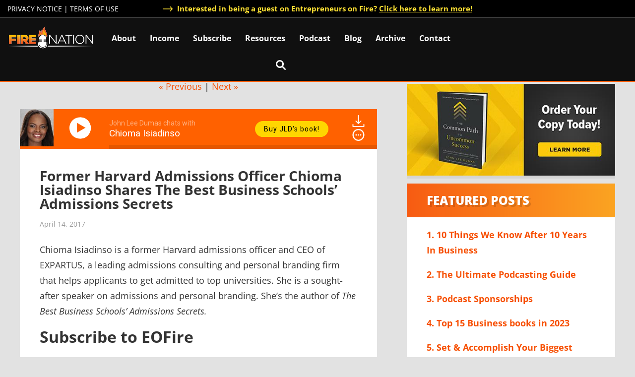

--- FILE ---
content_type: text/html; charset=UTF-8
request_url: https://www.eofire.com/podcast/chiomaisiadinso/
body_size: 33855
content:
<!DOCTYPE html>
<html lang="en-US">
<head >
<meta charset="UTF-8" />
<meta name="viewport" content="width=device-width, initial-scale=1" />
<meta name='robots' content='noindex, follow' />
<meta name="dlm-version" content="5.1.6">
            <script data-no-defer="1" data-ezscrex="false" data-cfasync="false" data-pagespeed-no-defer data-cookieconsent="ignore">
                var ctPublicFunctions = {"_ajax_nonce":"0eaf54284e","_rest_nonce":"fa36d12bea","_ajax_url":"\/wp-admin\/admin-ajax.php","_rest_url":"https:\/\/www.eofire.com\/wp-json\/","data__cookies_type":"none","data__ajax_type":"rest","data__bot_detector_enabled":0,"data__frontend_data_log_enabled":1,"cookiePrefix":"","wprocket_detected":false,"host_url":"www.eofire.com","text__ee_click_to_select":"Click to select the whole data","text__ee_original_email":"The complete one is","text__ee_got_it":"Got it","text__ee_blocked":"Blocked","text__ee_cannot_connect":"Cannot connect","text__ee_cannot_decode":"Can not decode email. Unknown reason","text__ee_email_decoder":"CleanTalk email decoder","text__ee_wait_for_decoding":"The magic is on the way!","text__ee_decoding_process":"Please wait a few seconds while we decode the contact data."}
            </script>
        
            <script data-no-defer="1" data-ezscrex="false" data-cfasync="false" data-pagespeed-no-defer data-cookieconsent="ignore">
                var ctPublic = {"_ajax_nonce":"0eaf54284e","settings__forms__check_internal":"0","settings__forms__check_external":"0","settings__forms__force_protection":0,"settings__forms__search_test":"0","settings__forms__wc_add_to_cart":"0","settings__data__bot_detector_enabled":0,"settings__sfw__anti_crawler":0,"blog_home":"https:\/\/www.eofire.com\/","pixel__setting":"3","pixel__enabled":false,"pixel__url":"https:\/\/moderate9-v4.cleantalk.org\/pixel\/fffaed4709b8d4075ede884ea583d7d5.gif","data__email_check_before_post":"1","data__email_check_exist_post":0,"data__cookies_type":"none","data__key_is_ok":true,"data__visible_fields_required":true,"wl_brandname":"WPUpdates:","wl_brandname_short":"WPUpdates:","ct_checkjs_key":1255029225,"emailEncoderPassKey":"47cda7a0326da71a9b2c7d5adc66f797","bot_detector_forms_excluded":"W10=","advancedCacheExists":false,"varnishCacheExists":false,"wc_ajax_add_to_cart":false}
            </script>
        
	<!-- This site is optimized with the Yoast SEO plugin v26.7 - https://yoast.com/wordpress/plugins/seo/ -->
	<title>Chioma Isiadinso: The Best Business Schools’ Admissions Secrets | EOFire</title>
	<meta name="description" content="Chioma is a former Harvard admissions officer and CEO of EXPARTUS, a leading admissions consulting and personal branding firm that helps applicants to..." />
	<meta property="og:locale" content="en_US" />
	<meta property="og:type" content="article" />
	<meta property="og:title" content="Chioma Isiadinso: The Best Business Schools’ Admissions Secrets | EOFire" />
	<meta property="og:description" content="Chioma is a former Harvard admissions officer and CEO of EXPARTUS, a leading admissions consulting and personal branding firm that helps applicants to..." />
	<meta property="og:url" content="https://www.eofire.com/podcast/chiomaisiadinso/" />
	<meta property="og:site_name" content="Entrepreneurs on Fire with John Lee Dumas" />
	<meta property="article:publisher" content="http://www.facebook.com/EntrepreneurOnFire" />
	<meta property="article:modified_time" content="2024-08-19T13:56:12+00:00" />
	<meta property="og:image" content="https://www.eofire.com/wp-content/uploads/2016/09/EOF-FBShareGraphic.png" />
	<meta property="og:image:width" content="1200" />
	<meta property="og:image:height" content="630" />
	<meta property="og:image:type" content="image/png" />
	<meta name="twitter:card" content="summary_large_image" />
	<meta name="twitter:site" content="@johnleedumas" />
	<meta name="twitter:label1" content="Est. reading time" />
	<meta name="twitter:data1" content="5 minutes" />
	<script type="application/ld+json" class="yoast-schema-graph">{"@context":"https://schema.org","@graph":[{"@type":"WebPage","@id":"https://www.eofire.com/podcast/chiomaisiadinso/","url":"https://www.eofire.com/podcast/chiomaisiadinso/","name":"Chioma Isiadinso: The Best Business Schools’ Admissions Secrets | EOFire","isPartOf":{"@id":"https://www.eofire.com/#website"},"primaryImageOfPage":{"@id":"https://www.eofire.com/podcast/chiomaisiadinso/#primaryimage"},"image":{"@id":"https://www.eofire.com/podcast/chiomaisiadinso/#primaryimage"},"thumbnailUrl":"https://www.eofire.com/wp-content/uploads/2017/04/Chioma-Isiadinso.jpg","datePublished":"2017-04-14T07:00:50+00:00","dateModified":"2024-08-19T13:56:12+00:00","description":"Chioma is a former Harvard admissions officer and CEO of EXPARTUS, a leading admissions consulting and personal branding firm that helps applicants to...","breadcrumb":{"@id":"https://www.eofire.com/podcast/chiomaisiadinso/#breadcrumb"},"inLanguage":"en-US","potentialAction":[{"@type":"ReadAction","target":["https://www.eofire.com/podcast/chiomaisiadinso/"]}]},{"@type":"ImageObject","inLanguage":"en-US","@id":"https://www.eofire.com/podcast/chiomaisiadinso/#primaryimage","url":"https://www.eofire.com/wp-content/uploads/2017/04/Chioma-Isiadinso.jpg","contentUrl":"https://www.eofire.com/wp-content/uploads/2017/04/Chioma-Isiadinso.jpg","width":136,"height":150},{"@type":"BreadcrumbList","@id":"https://www.eofire.com/podcast/chiomaisiadinso/#breadcrumb","itemListElement":[{"@type":"ListItem","position":1,"name":"Home","item":"https://www.eofire.com/"},{"@type":"ListItem","position":2,"name":"Podcasts","item":"https://www.eofire.com/podcast/"},{"@type":"ListItem","position":3,"name":"Former Harvard Admissions Officer Chioma Isiadinso Shares The Best Business Schools’ Admissions Secrets"}]},{"@type":"WebSite","@id":"https://www.eofire.com/#website","url":"https://www.eofire.com/","name":"Entrepreneurs on Fire with John Lee Dumas","description":"Daily business podcast interviews","publisher":{"@id":"https://www.eofire.com/#organization"},"potentialAction":[{"@type":"SearchAction","target":{"@type":"EntryPoint","urlTemplate":"https://www.eofire.com/?s={search_term_string}"},"query-input":{"@type":"PropertyValueSpecification","valueRequired":true,"valueName":"search_term_string"}}],"inLanguage":"en-US"},{"@type":"Organization","@id":"https://www.eofire.com/#organization","name":"Entrepreneurs On Fire","url":"https://www.eofire.com/","logo":{"@type":"ImageObject","inLanguage":"en-US","@id":"https://www.eofire.com/#/schema/logo/image/","url":"https://www.eofire.com/wp-content/uploads/2019/05/EOFCoverArt2019-R4.jpg","contentUrl":"https://www.eofire.com/wp-content/uploads/2019/05/EOFCoverArt2019-R4.jpg","width":1400,"height":1400,"caption":"Entrepreneurs On Fire"},"image":{"@id":"https://www.eofire.com/#/schema/logo/image/"},"sameAs":["http://www.facebook.com/EntrepreneurOnFire","https://x.com/johnleedumas"]}]}</script>
	<!-- / Yoast SEO plugin. -->


<link rel='dns-prefetch' href='//app.clickfunnels.com' />
<link rel='dns-prefetch' href='//fonts.googleapis.com' />
<link rel="alternate" type="application/rss+xml" title="Entrepreneurs on Fire with John Lee Dumas &raquo; Feed" href="https://www.eofire.com/feed/" />
<link rel='stylesheet' id='entrepreneur-on-fire-css' href='https://www.eofire.com/wp-content/themes/entrepreneuronfire_2017/style.css?ver=1.3.9.6' type='text/css' media='all' />
<style id='wp-emoji-styles-inline-css' type='text/css'>

	img.wp-smiley, img.emoji {
		display: inline !important;
		border: none !important;
		box-shadow: none !important;
		height: 1em !important;
		width: 1em !important;
		margin: 0 0.07em !important;
		vertical-align: -0.1em !important;
		background: none !important;
		padding: 0 !important;
	}
/*# sourceURL=wp-emoji-styles-inline-css */
</style>
<link rel='stylesheet' id='wp-block-library-css' href='https://www.eofire.com/wp-includes/css/dist/block-library/style.min.css?ver=6.9' type='text/css' media='all' />
<style id='global-styles-inline-css' type='text/css'>
:root{--wp--preset--aspect-ratio--square: 1;--wp--preset--aspect-ratio--4-3: 4/3;--wp--preset--aspect-ratio--3-4: 3/4;--wp--preset--aspect-ratio--3-2: 3/2;--wp--preset--aspect-ratio--2-3: 2/3;--wp--preset--aspect-ratio--16-9: 16/9;--wp--preset--aspect-ratio--9-16: 9/16;--wp--preset--color--black: #000000;--wp--preset--color--cyan-bluish-gray: #abb8c3;--wp--preset--color--white: #ffffff;--wp--preset--color--pale-pink: #f78da7;--wp--preset--color--vivid-red: #cf2e2e;--wp--preset--color--luminous-vivid-orange: #ff6900;--wp--preset--color--luminous-vivid-amber: #fcb900;--wp--preset--color--light-green-cyan: #7bdcb5;--wp--preset--color--vivid-green-cyan: #00d084;--wp--preset--color--pale-cyan-blue: #8ed1fc;--wp--preset--color--vivid-cyan-blue: #0693e3;--wp--preset--color--vivid-purple: #9b51e0;--wp--preset--gradient--vivid-cyan-blue-to-vivid-purple: linear-gradient(135deg,rgb(6,147,227) 0%,rgb(155,81,224) 100%);--wp--preset--gradient--light-green-cyan-to-vivid-green-cyan: linear-gradient(135deg,rgb(122,220,180) 0%,rgb(0,208,130) 100%);--wp--preset--gradient--luminous-vivid-amber-to-luminous-vivid-orange: linear-gradient(135deg,rgb(252,185,0) 0%,rgb(255,105,0) 100%);--wp--preset--gradient--luminous-vivid-orange-to-vivid-red: linear-gradient(135deg,rgb(255,105,0) 0%,rgb(207,46,46) 100%);--wp--preset--gradient--very-light-gray-to-cyan-bluish-gray: linear-gradient(135deg,rgb(238,238,238) 0%,rgb(169,184,195) 100%);--wp--preset--gradient--cool-to-warm-spectrum: linear-gradient(135deg,rgb(74,234,220) 0%,rgb(151,120,209) 20%,rgb(207,42,186) 40%,rgb(238,44,130) 60%,rgb(251,105,98) 80%,rgb(254,248,76) 100%);--wp--preset--gradient--blush-light-purple: linear-gradient(135deg,rgb(255,206,236) 0%,rgb(152,150,240) 100%);--wp--preset--gradient--blush-bordeaux: linear-gradient(135deg,rgb(254,205,165) 0%,rgb(254,45,45) 50%,rgb(107,0,62) 100%);--wp--preset--gradient--luminous-dusk: linear-gradient(135deg,rgb(255,203,112) 0%,rgb(199,81,192) 50%,rgb(65,88,208) 100%);--wp--preset--gradient--pale-ocean: linear-gradient(135deg,rgb(255,245,203) 0%,rgb(182,227,212) 50%,rgb(51,167,181) 100%);--wp--preset--gradient--electric-grass: linear-gradient(135deg,rgb(202,248,128) 0%,rgb(113,206,126) 100%);--wp--preset--gradient--midnight: linear-gradient(135deg,rgb(2,3,129) 0%,rgb(40,116,252) 100%);--wp--preset--font-size--small: 13px;--wp--preset--font-size--medium: 20px;--wp--preset--font-size--large: 36px;--wp--preset--font-size--x-large: 42px;--wp--preset--spacing--20: 0.44rem;--wp--preset--spacing--30: 0.67rem;--wp--preset--spacing--40: 1rem;--wp--preset--spacing--50: 1.5rem;--wp--preset--spacing--60: 2.25rem;--wp--preset--spacing--70: 3.38rem;--wp--preset--spacing--80: 5.06rem;--wp--preset--shadow--natural: 6px 6px 9px rgba(0, 0, 0, 0.2);--wp--preset--shadow--deep: 12px 12px 50px rgba(0, 0, 0, 0.4);--wp--preset--shadow--sharp: 6px 6px 0px rgba(0, 0, 0, 0.2);--wp--preset--shadow--outlined: 6px 6px 0px -3px rgb(255, 255, 255), 6px 6px rgb(0, 0, 0);--wp--preset--shadow--crisp: 6px 6px 0px rgb(0, 0, 0);}:where(.is-layout-flex){gap: 0.5em;}:where(.is-layout-grid){gap: 0.5em;}body .is-layout-flex{display: flex;}.is-layout-flex{flex-wrap: wrap;align-items: center;}.is-layout-flex > :is(*, div){margin: 0;}body .is-layout-grid{display: grid;}.is-layout-grid > :is(*, div){margin: 0;}:where(.wp-block-columns.is-layout-flex){gap: 2em;}:where(.wp-block-columns.is-layout-grid){gap: 2em;}:where(.wp-block-post-template.is-layout-flex){gap: 1.25em;}:where(.wp-block-post-template.is-layout-grid){gap: 1.25em;}.has-black-color{color: var(--wp--preset--color--black) !important;}.has-cyan-bluish-gray-color{color: var(--wp--preset--color--cyan-bluish-gray) !important;}.has-white-color{color: var(--wp--preset--color--white) !important;}.has-pale-pink-color{color: var(--wp--preset--color--pale-pink) !important;}.has-vivid-red-color{color: var(--wp--preset--color--vivid-red) !important;}.has-luminous-vivid-orange-color{color: var(--wp--preset--color--luminous-vivid-orange) !important;}.has-luminous-vivid-amber-color{color: var(--wp--preset--color--luminous-vivid-amber) !important;}.has-light-green-cyan-color{color: var(--wp--preset--color--light-green-cyan) !important;}.has-vivid-green-cyan-color{color: var(--wp--preset--color--vivid-green-cyan) !important;}.has-pale-cyan-blue-color{color: var(--wp--preset--color--pale-cyan-blue) !important;}.has-vivid-cyan-blue-color{color: var(--wp--preset--color--vivid-cyan-blue) !important;}.has-vivid-purple-color{color: var(--wp--preset--color--vivid-purple) !important;}.has-black-background-color{background-color: var(--wp--preset--color--black) !important;}.has-cyan-bluish-gray-background-color{background-color: var(--wp--preset--color--cyan-bluish-gray) !important;}.has-white-background-color{background-color: var(--wp--preset--color--white) !important;}.has-pale-pink-background-color{background-color: var(--wp--preset--color--pale-pink) !important;}.has-vivid-red-background-color{background-color: var(--wp--preset--color--vivid-red) !important;}.has-luminous-vivid-orange-background-color{background-color: var(--wp--preset--color--luminous-vivid-orange) !important;}.has-luminous-vivid-amber-background-color{background-color: var(--wp--preset--color--luminous-vivid-amber) !important;}.has-light-green-cyan-background-color{background-color: var(--wp--preset--color--light-green-cyan) !important;}.has-vivid-green-cyan-background-color{background-color: var(--wp--preset--color--vivid-green-cyan) !important;}.has-pale-cyan-blue-background-color{background-color: var(--wp--preset--color--pale-cyan-blue) !important;}.has-vivid-cyan-blue-background-color{background-color: var(--wp--preset--color--vivid-cyan-blue) !important;}.has-vivid-purple-background-color{background-color: var(--wp--preset--color--vivid-purple) !important;}.has-black-border-color{border-color: var(--wp--preset--color--black) !important;}.has-cyan-bluish-gray-border-color{border-color: var(--wp--preset--color--cyan-bluish-gray) !important;}.has-white-border-color{border-color: var(--wp--preset--color--white) !important;}.has-pale-pink-border-color{border-color: var(--wp--preset--color--pale-pink) !important;}.has-vivid-red-border-color{border-color: var(--wp--preset--color--vivid-red) !important;}.has-luminous-vivid-orange-border-color{border-color: var(--wp--preset--color--luminous-vivid-orange) !important;}.has-luminous-vivid-amber-border-color{border-color: var(--wp--preset--color--luminous-vivid-amber) !important;}.has-light-green-cyan-border-color{border-color: var(--wp--preset--color--light-green-cyan) !important;}.has-vivid-green-cyan-border-color{border-color: var(--wp--preset--color--vivid-green-cyan) !important;}.has-pale-cyan-blue-border-color{border-color: var(--wp--preset--color--pale-cyan-blue) !important;}.has-vivid-cyan-blue-border-color{border-color: var(--wp--preset--color--vivid-cyan-blue) !important;}.has-vivid-purple-border-color{border-color: var(--wp--preset--color--vivid-purple) !important;}.has-vivid-cyan-blue-to-vivid-purple-gradient-background{background: var(--wp--preset--gradient--vivid-cyan-blue-to-vivid-purple) !important;}.has-light-green-cyan-to-vivid-green-cyan-gradient-background{background: var(--wp--preset--gradient--light-green-cyan-to-vivid-green-cyan) !important;}.has-luminous-vivid-amber-to-luminous-vivid-orange-gradient-background{background: var(--wp--preset--gradient--luminous-vivid-amber-to-luminous-vivid-orange) !important;}.has-luminous-vivid-orange-to-vivid-red-gradient-background{background: var(--wp--preset--gradient--luminous-vivid-orange-to-vivid-red) !important;}.has-very-light-gray-to-cyan-bluish-gray-gradient-background{background: var(--wp--preset--gradient--very-light-gray-to-cyan-bluish-gray) !important;}.has-cool-to-warm-spectrum-gradient-background{background: var(--wp--preset--gradient--cool-to-warm-spectrum) !important;}.has-blush-light-purple-gradient-background{background: var(--wp--preset--gradient--blush-light-purple) !important;}.has-blush-bordeaux-gradient-background{background: var(--wp--preset--gradient--blush-bordeaux) !important;}.has-luminous-dusk-gradient-background{background: var(--wp--preset--gradient--luminous-dusk) !important;}.has-pale-ocean-gradient-background{background: var(--wp--preset--gradient--pale-ocean) !important;}.has-electric-grass-gradient-background{background: var(--wp--preset--gradient--electric-grass) !important;}.has-midnight-gradient-background{background: var(--wp--preset--gradient--midnight) !important;}.has-small-font-size{font-size: var(--wp--preset--font-size--small) !important;}.has-medium-font-size{font-size: var(--wp--preset--font-size--medium) !important;}.has-large-font-size{font-size: var(--wp--preset--font-size--large) !important;}.has-x-large-font-size{font-size: var(--wp--preset--font-size--x-large) !important;}
/*# sourceURL=global-styles-inline-css */
</style>

<style id='classic-theme-styles-inline-css' type='text/css'>
/*! This file is auto-generated */
.wp-block-button__link{color:#fff;background-color:#32373c;border-radius:9999px;box-shadow:none;text-decoration:none;padding:calc(.667em + 2px) calc(1.333em + 2px);font-size:1.125em}.wp-block-file__button{background:#32373c;color:#fff;text-decoration:none}
/*# sourceURL=/wp-includes/css/classic-themes.min.css */
</style>
<link rel='stylesheet' id='mediaelement-css' href='https://www.eofire.com/wp-includes/js/mediaelement/mediaelementplayer-legacy.min.css?ver=4.2.17' type='text/css' media='all' />
<link rel='stylesheet' id='wp-mediaelement-css' href='https://www.eofire.com/wp-includes/js/mediaelement/wp-mediaelement.min.css?ver=6.9' type='text/css' media='all' />
<link rel='stylesheet' id='view_editor_gutenberg_frontend_assets-css' href='https://www.eofire.com/wp-content/plugins/wp-views/public/css/views-frontend.css?ver=3.6.21' type='text/css' media='all' />
<style id='view_editor_gutenberg_frontend_assets-inline-css' type='text/css'>
.wpv-sort-list-dropdown.wpv-sort-list-dropdown-style-default > span.wpv-sort-list,.wpv-sort-list-dropdown.wpv-sort-list-dropdown-style-default .wpv-sort-list-item {border-color: #cdcdcd;}.wpv-sort-list-dropdown.wpv-sort-list-dropdown-style-default .wpv-sort-list-item a {color: #444;background-color: #fff;}.wpv-sort-list-dropdown.wpv-sort-list-dropdown-style-default a:hover,.wpv-sort-list-dropdown.wpv-sort-list-dropdown-style-default a:focus {color: #000;background-color: #eee;}.wpv-sort-list-dropdown.wpv-sort-list-dropdown-style-default .wpv-sort-list-item.wpv-sort-list-current a {color: #000;background-color: #eee;}
.wpv-sort-list-dropdown.wpv-sort-list-dropdown-style-default > span.wpv-sort-list,.wpv-sort-list-dropdown.wpv-sort-list-dropdown-style-default .wpv-sort-list-item {border-color: #cdcdcd;}.wpv-sort-list-dropdown.wpv-sort-list-dropdown-style-default .wpv-sort-list-item a {color: #444;background-color: #fff;}.wpv-sort-list-dropdown.wpv-sort-list-dropdown-style-default a:hover,.wpv-sort-list-dropdown.wpv-sort-list-dropdown-style-default a:focus {color: #000;background-color: #eee;}.wpv-sort-list-dropdown.wpv-sort-list-dropdown-style-default .wpv-sort-list-item.wpv-sort-list-current a {color: #000;background-color: #eee;}.wpv-sort-list-dropdown.wpv-sort-list-dropdown-style-grey > span.wpv-sort-list,.wpv-sort-list-dropdown.wpv-sort-list-dropdown-style-grey .wpv-sort-list-item {border-color: #cdcdcd;}.wpv-sort-list-dropdown.wpv-sort-list-dropdown-style-grey .wpv-sort-list-item a {color: #444;background-color: #eeeeee;}.wpv-sort-list-dropdown.wpv-sort-list-dropdown-style-grey a:hover,.wpv-sort-list-dropdown.wpv-sort-list-dropdown-style-grey a:focus {color: #000;background-color: #e5e5e5;}.wpv-sort-list-dropdown.wpv-sort-list-dropdown-style-grey .wpv-sort-list-item.wpv-sort-list-current a {color: #000;background-color: #e5e5e5;}
.wpv-sort-list-dropdown.wpv-sort-list-dropdown-style-default > span.wpv-sort-list,.wpv-sort-list-dropdown.wpv-sort-list-dropdown-style-default .wpv-sort-list-item {border-color: #cdcdcd;}.wpv-sort-list-dropdown.wpv-sort-list-dropdown-style-default .wpv-sort-list-item a {color: #444;background-color: #fff;}.wpv-sort-list-dropdown.wpv-sort-list-dropdown-style-default a:hover,.wpv-sort-list-dropdown.wpv-sort-list-dropdown-style-default a:focus {color: #000;background-color: #eee;}.wpv-sort-list-dropdown.wpv-sort-list-dropdown-style-default .wpv-sort-list-item.wpv-sort-list-current a {color: #000;background-color: #eee;}.wpv-sort-list-dropdown.wpv-sort-list-dropdown-style-grey > span.wpv-sort-list,.wpv-sort-list-dropdown.wpv-sort-list-dropdown-style-grey .wpv-sort-list-item {border-color: #cdcdcd;}.wpv-sort-list-dropdown.wpv-sort-list-dropdown-style-grey .wpv-sort-list-item a {color: #444;background-color: #eeeeee;}.wpv-sort-list-dropdown.wpv-sort-list-dropdown-style-grey a:hover,.wpv-sort-list-dropdown.wpv-sort-list-dropdown-style-grey a:focus {color: #000;background-color: #e5e5e5;}.wpv-sort-list-dropdown.wpv-sort-list-dropdown-style-grey .wpv-sort-list-item.wpv-sort-list-current a {color: #000;background-color: #e5e5e5;}.wpv-sort-list-dropdown.wpv-sort-list-dropdown-style-blue > span.wpv-sort-list,.wpv-sort-list-dropdown.wpv-sort-list-dropdown-style-blue .wpv-sort-list-item {border-color: #0099cc;}.wpv-sort-list-dropdown.wpv-sort-list-dropdown-style-blue .wpv-sort-list-item a {color: #444;background-color: #cbddeb;}.wpv-sort-list-dropdown.wpv-sort-list-dropdown-style-blue a:hover,.wpv-sort-list-dropdown.wpv-sort-list-dropdown-style-blue a:focus {color: #000;background-color: #95bedd;}.wpv-sort-list-dropdown.wpv-sort-list-dropdown-style-blue .wpv-sort-list-item.wpv-sort-list-current a {color: #000;background-color: #95bedd;}
/*# sourceURL=view_editor_gutenberg_frontend_assets-inline-css */
</style>
<link rel='stylesheet' id='cleantalk-public-css-css' href='https://www.eofire.com/wp-content/plugins/cleantalk-spam-protect/css/cleantalk-public.min.css?ver=6.70.1_1766157767' type='text/css' media='all' />
<link rel='stylesheet' id='cleantalk-email-decoder-css-css' href='https://www.eofire.com/wp-content/plugins/cleantalk-spam-protect/css/cleantalk-email-decoder.min.css?ver=6.70.1_1766157767' type='text/css' media='all' />
<link rel='stylesheet' id='infusion-front-css-css' href='https://www.eofire.com/wp-content/plugins/infusionsoft-official-opt-in-forms/includes/ext/infusionsoft_infusionbar/css/style.css?ver=6.9' type='text/css' media='all' />
<link rel='stylesheet' id='inf_infusionsoft-open-sans-css' href='https://fonts.googleapis.com/css?family=Open+Sans:400,700' type='text/css' media='all' />
<link rel='stylesheet' id='inf_infusionsoft-css-css' href='https://www.eofire.com/wp-content/plugins/infusionsoft-official-opt-in-forms/css/style.css?ver=1.0.11' type='text/css' media='all' />
<link rel='stylesheet' id='smartpodcast-player-style-css-css' href='https://www.eofire.com/wp-content/plugins/spp-smart-podcast-player/assets/css/style.css?ver=6.9' type='text/css' media='all' />
<link rel='stylesheet' id='lity-css' href='https://www.eofire.com/wp-content/themes/entrepreneuronfire_2017/css/lity.min.css?ver=6.9' type='text/css' media='all' />
<link rel='stylesheet' id='oswald-css' href='https://fonts.googleapis.com/css?family=Open+Sans&#038;display=swap&#038;ver=6.9' type='text/css' media='all' />
<link rel='stylesheet' id='genesis-overrides-css-css' href='https://www.eofire.com/wp-content/plugins/wp-views/vendor/toolset/toolset-theme-settings/res/css/themes/genesis-overrides.css?ver=1.5.5' type='text/css' media='screen' />
<script type="text/javascript" src="https://www.eofire.com/wp-content/plugins/wp-views/vendor/toolset/common-es/public/toolset-common-es-frontend.js?ver=175000" id="toolset-common-es-frontend-js"></script>
<script type="text/javascript" src="https://www.eofire.com/wp-content/plugins/cleantalk-spam-protect/js/apbct-public-bundle_gathering.min.js?ver=6.70.1_1766157767" id="apbct-public-bundle_gathering.min-js-js"></script>
<script type="text/javascript" id="jquery-core-js-extra">
/* <![CDATA[ */
var countVars = {"disqusShortname":"entrepreneuronfire"};
//# sourceURL=jquery-core-js-extra
/* ]]> */
</script>
<script type="text/javascript" src="https://www.eofire.com/wp-includes/js/jquery/jquery.min.js?ver=3.7.1" id="jquery-core-js"></script>
<script type="text/javascript" defer="defer" src="https://www.eofire.com/wp-includes/js/jquery/jquery-migrate.min.js?ver=3.4.1" id="jquery-migrate-js"></script>
<script type="text/javascript" defer="defer" src="https://www.eofire.com/wp-content/plugins/spp-smart-podcast-player/assets/js/timestamp.js?ver=6.9" id="timestamp-js-js"></script>
<script type="text/javascript" defer="defer" src="https://www.eofire.com/wp-content/plugins/spp-smart-podcast-player/assets/js/scripts.js?ver=6.9" id="smartpodcast_player-scripts-js-js"></script>
<script type="text/javascript" src="https://www.eofire.com/wp-content/themes/entrepreneuronfire_2017/scripts/Chart.min.js?ver=6.9" id="chart-js"></script>
<script></script><link rel="EditURI" type="application/rsd+xml" title="RSD" href="https://www.eofire.com/xmlrpc.php?rsd" />
<link rel='shortlink' href='https://www.eofire.com/?p=27214' />
<script src="https://bd140.infusionsoft.com/app/webTracking/getTrackingCode"></script ><link rel="icon" href="https://www.eofire.com/wp-content/themes/entrepreneuronfire_2017/images/favicon.ico" />
<style type="text/css">
.spp-optin-box-form-wrap form div:first-of-type{display:none!important}
.flare-horizontal span.flare-button-count{padding-top:52px!important;top:-12px}
.flare-vertical{width:60px!important}
.flare-vertical .flare-flyout:hover{width:300px!important;height:89px}
.flare-vertical .flare-flyout .flare-flyout-inner{width:75px!important;height:77px!important}
.flare-horizontal .flare-flyout .flare-flyout-inner{height:34px!important;width:110px!important}
.flare-horizontal .flare-button{top:-10px!important}
.post .entry-content textarea{box-sizing:border-box;-moz-box-sizing:border-box;width:90%;height:100px}
</style> <script> window.addEventListener("load",function(){ var c={script:false,link:false}; function ls(s) { if(!['script','link'].includes(s)||c[s]){return;}c[s]=true; var d=document,f=d.getElementsByTagName(s)[0],j=d.createElement(s); if(s==='script'){j.async=true;j.src='https://www.eofire.com/wp-content/plugins/wp-views/vendor/toolset/blocks/public/js/frontend.js?v=1.6.17';}else{ j.rel='stylesheet';j.href='https://www.eofire.com/wp-content/plugins/wp-views/vendor/toolset/blocks/public/css/style.css?v=1.6.17';} f.parentNode.insertBefore(j, f); }; function ex(){ls('script');ls('link')} window.addEventListener("scroll", ex, {once: true}); if (('IntersectionObserver' in window) && ('IntersectionObserverEntry' in window) && ('intersectionRatio' in window.IntersectionObserverEntry.prototype)) { var i = 0, fb = document.querySelectorAll("[class^='tb-']"), o = new IntersectionObserver(es => { es.forEach(e => { o.unobserve(e.target); if (e.intersectionRatio > 0) { ex();o.disconnect();}else{ i++;if(fb.length>i){o.observe(fb[i])}} }) }); if (fb.length) { o.observe(fb[i]) } } }) </script>
	<noscript>
		<link rel="stylesheet" href="https://www.eofire.com/wp-content/plugins/wp-views/vendor/toolset/blocks/public/css/style.css">
	</noscript><meta name="generator" content="Powered by WPBakery Page Builder - drag and drop page builder for WordPress."/>
<!-- Start cookieyes banner --> <script id="cookieyes" type="text/javascript" src="https://cdn-cookieyes.com/client_data/8b1ffeb4eedc9a20b45fbfd1/script.js"></script> <!-- End cookieyes banner -->
<!-- Google tag (gtag.js) -->
<script async src="https://www.googletagmanager.com/gtag/js?id=G-R4457EF8GQ"></script>
<script>
  window.dataLayer = window.dataLayer || [];
  function gtag(){dataLayer.push(arguments);}
  gtag('js', new Date());

  gtag('config', 'G-R4457EF8GQ');
</script>
<!-- Global site tag (gtag.js) - Google Analytics -->
	<script async src="https://www.googletagmanager.com/gtag/js?id=UA-32623182-1"></script>
	<script>
		window.dataLayer = window.dataLayer || [];
		function gtag(){dataLayer.push(arguments);}
		gtag('js', new Date());
		gtag('config', 'UA-32623182-1');
	</script>
	<!-- Google Tag Manager -->
	<script>(function(w,d,s,l,i){w[l]=w[l]||[];w[l].push({'gtm.start':
	new Date().getTime(),event:'gtm.js'});var f=d.getElementsByTagName(s)[0],
	j=d.createElement(s),dl=l!='dataLayer'?'&l='+l:'';j.async=true;j.src=
	'https://www.googletagmanager.com/gtm.js?id='+i+dl;f.parentNode.insertBefore(j,f);
	})(window,document,'script','dataLayer','GTM-5QX5ZVG');</script>
	<!-- End Google Tag Manager -->		<style type="text/css" id="wp-custom-css">
			html :where(img[class*=wp-image-]) {
    height: auto;
    max-width: 100%;
    object-fit: cover;
    object-position: center;
/*     width: 100%; */
}
img[alt="eofire income report button"] {
    width: auto;
}
.wpb_single_image img {
width: revert-layer;
}
.lity-content {
	overflow: hidden;
}
.entry-pings{
    display:none
}
 section#custom_html-39 .textwidget .row{
    margin:0
}
 section#custom_html-39,.widget.sidebar-ad{
    padding:0
}
 .bodyContainer td.body{
    padding:0!important
}
 .course-modal .course-title{
    margin-bottom:0
}
 .infusion-custom{
    min-height:400px
}
 input#inf_option_IagreetothePrivacyPolicyandTermsandConditions{
    float:inherit;
    width:auto
}
 span.infusion-option{
    display:inline-block;
    padding-left:15px;
    padding-right:15px
}
 input#inf_option_Doyouagree_4902,input#inf_option_Doyouagree_4904{
    float:inherit;
    width:auto
}
 input#inf_option_Doyouagree_4912{
    float:inherit;
    width:auto
}
 input#inf_option_Doyouagree_4910,input#inf_option_Doyouagree_5272,input#inf_option_Doyouagree_5274{
    float:inherit;
    width:auto
}
 td.infusion-field-input-container{
    width:200px
}
 td.infusion-field-label-container{
    width:100px
}
 input#inf_field_FirstName{
    padding:5px
}
 input#inf_field_Email{
    padding:5px
}
 .deployed-popup-modals .deployed-modal-wrapper .deployed-modal-questions ul.deployed-modal-text{
    max-height:100%!important
}
 .deployed-popup-modals{
    background-color:rgba(49,54,62,0.96)!important
}
 .quiz-button a#lq-trigger-xbo1Rj:hover{
    color:#fff;
    background-color:#f09914;
    padding:10px 20px;
    border-radius:8px
}
 .quiz-button a#lq-trigger-xbo1Rj{
    color:#fff;
    background-color:#000;
    padding:10px 20px;
    border-radius:8px;
    font-size:23px
}
 input.orig:focus::placeholder{
    visibility:hidden!important
}
 a.mejs-horizontal-volume-slider{
    display:none!important
}
 .mejs-button.mejs-volume-button.mejs-mute{
    display:none
}
 .mejs-time.mejs-currenttime-container{
    display:none!important
}
 .mejs-time.mejs-duration-container{
    display:none!important
}
 span.mejs-time-float{
    display:none!important
}
 span.mejs-time-float-current{
    display:none!important
}
 span.mejs-time-float-corner{
    display:none!important
}
 .mejs-controls .mejs-time-rail span{
    width:95%
}
 div#mep_0{
    height:30px!important
}
 .mejs-controls .mejs-horizontal-volume-slider .mejs-horizontal-volume-current{
    top:0
}
 .mejs-container,.mejs-embed,.mejs-embed body,.mejs-container .mejs-controls{
    background:#000!important
}
 div#ajaxsearchprores2_1{
    max-width:60%;
    margin:auto 20%
}
 .top-search-bar{
    width:100%;
    float:left;
    height:90px;
    left:0;
    top:118px;
    position:fixed;
    background:#000
}
 .top-custom-search-divider{
    width:30%;
    margin:0 auto;
    background:#000;
    display:flex;
    border-bottom:#eb5f0f solid
}
 .number1{
    display:block;
    color:#fff;
    float:left;
    margin-right:20%;
    font-weight:700;
    font-size:24px;
    line-height:24px
}
 .site-footer{
    background-color:#1a1a1a
}
 .footer-row1{
    margin-bottom:5px
}
 .footer-left{
    display:block;
    float:left;
    margin-top:10px
}
 .footer-row2{
    float:left
}
 .footer-right{
    display:block;
    float:right
}
 .genesis-nav-menu{
    font-family:'open sans',sans-serif;
    font-weight:400
}
 .smart-track-player .spp-track-layer-3{
    width:0!important
}
 @media only screen and (min-width:1350px) {

}
 @media only screen and (max-width: 1350px) and (min-width: 1024px) {
     .nav-primary{
        width:60%
    }
}
 @media only screen and (min-width:960px) and (max-width:1350px) {
     .nav-primary{
        text-align:center;
        width:60%
    }
}
	@media only screen and (max-width: 1024px) and (min-width: 960px) {
		.nav-primary{
		width:80%
	}
}
	@media only screen and (min-width:960px) and (max-width:992px) {
		.wpb_text_column.wpb_content_element.home-top-text1{
		margin-top:50px
	}
}
	@media only screen and (min-width:960px) {
		.site-header .wrap{
		max-width:1250px
	}
		.fa-play-circle-o:before{
		content:"\f01d";
		color:#fff
	}
		.site-header{
		padding-top:0
	}
		.top-bar-custom{
		display:block;
		height:35px;
		width:100%;
		margin-bottom:16px;
		background-color:#000;
		border-bottom:solid 1px #fff;
		font-family: 'open sans';
	}
	.top-bar-custom :before,
	.top-bar-custom :after {
		display: none;
	}
		.top-bar-full{
		margin:0 auto;
		max-width:1250px;
		display: grid;
		grid-template-columns: 230px auto 230px;
		grid-auto-flow: column;
		grid-auto-columns: 1fr;
		grid-gap: 15px;
		align-items: center;
	}

	.top-bar-center {
		text-align: center;
		color: #FEE233;
		font-size: 15px;
		font-weight: 700;
	}
	.top-bar-center a {
		color: #FEE233;
		text-decoration: underline;
	}
		.top-bar-text,
		.top-bar-text2{
		font-size:14px;
		line-height:35px;
		color: #fff;
	}

		.top-bar-text2 a:hover{
		color:#eb5f0f
	}
		.top-bar-podcast{
		font-size:14px;
		height:30px;
		line-height:55px;
		text-align:left;
		float:left;
		padding-top:2px;
		display:block;
		width:500px
	}
		.top-bar-text a{
		color:#fff
	}
		.top-bar-text2 a{
		color:#fff
	}
		.top-bar-seachbar{
		width:300px;
		float:right;
		margin-right:80px;
		margin-top:4px
	}
		body{
		padding-top:119px
	}
		body.has-notification {
		padding-top:164px
	}
}
@media only screen and (max-width: 1024px) {
	div#newsletter-sidebar-optin{
		width:566px
	}
}
@media only screen and (max-width: 960px) {
	.top-bar-custom{
		display:none
	}
}
@media only screen and (min-width: 768px) {
	.deployed-popup-modals .deployed-modal-wrapper{
		top:27%!important
	}
		.deployed-popup-modals .deployed-modal-wrapper button.close{
		top:calc(30% - 20px)!important
	}
		.page404-left{
		display:block;
		width:50%;
		padding-left:5px;
		padding-right:5px;
		float:left
	}
		.page404-right{
		display:block;
		width:50%;
		padding-left:5px;
		padding-right:5px;
		float:left
	}
		.custom404{
		margin-bottom:30px
	}
		.nav-primary .menu-primary .menu-item{
		font-weight:300
	}
		span.contact-footer{
		border:solid grey 2px;
		padding:0 3px;
		border-radius:3px;
		color:gray;
		position:relative;
		top:-15px;
		margin-left:5px
	}
		span.contact-footer:hover{
		border:solid gray 2px;
		padding:0 3px;
		border-radius:3px;
		color:#1a1a1a;
		position:relative;
		top:-15px;
		margin-left:5px;
		background-color:gray
	}
		span.contact-footer-mobile{
		display:none
	}
		.footer-row3{
		display:none
	}
}
	@media only screen and (min-width: 719px) {
		li#menu-item-33997{
		display:none
	}
}
	@media only screen and (max-width: 768px) {
	.spp-news{
		display:none
	}
	.footer-left{
		display:block;
		float:left;
		margin-top:10px;
		width:100%
	}
	.footer-right{
		display:block;
		float:left;
		margin:auto 0;
		width:100%
	}
	.footer-row1{
		margin-bottom:5px;
		display:block;
		float:left;
		width:100%
	}
	.footer-row2{
		display:block;
		float:left;
		width:100%
	}
	.page404-left{
		display:block;
		width:100%;
		padding-left:5px;
		padding-right:5px;
		float:left;
		margin-bottom:20px
	}
	.page404-right{
		display:block;
		width:100%;
		padding-left:5px;
		padding-right:5px;
		float:left
	}
	.tqb-question-wrapper{
		padding:0
	}
	.tqb-question-container .tqb-question-text{
		font-size:23px
	}
	.tqb-question-description{
		font-size:13px
	}
	.tqb-answers-container .tqb-answer-action{
		padding:10px
	}
	.tqb-answer-text{
		font-size:13px
	}
	span.contact-footer-mobile{
		border:solid grey 2px;
		padding:0 3px;
		border-radius:3px;
		color:gray;
		position:relative;
		top:5px;
		margin-left:5px;
		font-size:15px
	}
	span.contact-footer{
		display:none
	}
	.footer-row3{
		font-size:15px;
		display:block;
		margin:0 auto;
		width:100%;
		line-height:30px
	}
	.quiz-button{
		margin:0 auto;
		display:block;
		width:fit-content;
		box-shadow:1px 1px 2px black,0 0 25px #262626,0 0 5px #00008b
	}
	li#menu-item-33861{
		display:none
	}
	.spp-stp-mobile .spp-player-layout .spp-main-region .spp-main-view .spp-top-matter{
		width:100%;
		margin:0
	}
	.spp-stp-mobile .spp-player-layout .spp-main-region .spp-main-view .spp-top-matter .spp-show-logo{
		display:none
	}
}
@media (max-width: 480px) {
	div#newsletter-sidebar-optin{
		width:366px
	}
	td.infusion-field-label-container{
		width:100px
	}
	td.infusion-field-input-container{
		width:150px
	}
	.infusion-field-label-container label{
		font-size:15px
	}
	input#inf_field_FirstName{
		padding:5px
	}
	input#inf_field_Email{
		padding:5px
	}
	.course-modal .course-title{
		font-size:22px;
		display:block;
		font-weight:600;
		margin-bottom:0!important;
		margin-top:-5px
	}
	p.p1{
		margin-bottom:0;
		line-height:22px
	}
	div#newsletter-sidebar-optin .text{
		line-height:20px
	}
	div#newsletter-sidebar-optin td.body{
		padding:10px 0 0
	}
}
.btn-orange{
	background-color:#f90;
	color:#fff;
	border-radius:10px;
	width:auto;
	padding:15px 30px;
	border:none;
	font-size:18px;
	text-transform:uppercase;
	font-weight:600
}
.lity-close{
	position:absolute;
	text-shadow:none;
	background:transparent;
	color:#000
}
.resources-area:after{
	display:none
}
.hide-player .spp-stp-desktop.spp-sticky, .hide-player .spp-sticky-bumper, .hide-footer .site-footer, .hide-entry-header .entry-header-wrapper, .hide-footer-widgets .entry-footer {
	display:none;
}
.footer-right img {
		width: 50px;
}
		</style>
		<noscript><style> .wpb_animate_when_almost_visible { opacity: 1; }</style></noscript><link rel='stylesheet' id='et-gf-open-sans-css' href='https://fonts.googleapis.com/css?family=Open+Sans:300italic,400italic,600italic,700italic,800italic,400,300,600,700,800&#038;subset=latin,cyrillic-ext,greek-ext,greek,vietnamese,latin-ext,cyrillic' type='text/css' media='all' />
<link rel='stylesheet' id='smart-podcast-player-plugin-fonts-css' href='https://fonts.googleapis.com/css?family=Roboto%3A300%2C400italic%2C600italic%2C700italic%2C400%2C600%2C700&#038;ver=2.13.7' type='text/css' media='all' />
<link rel='stylesheet' id='smart-podcast-player-plugin-styles-css' href='https://www.eofire.com/wp-content/plugins/smart-podcast-player/assets/css/style-2.13.7.css' type='text/css' media='all' />
<link rel='stylesheet' id='player-buttons-css' href='https://www.eofire.com/wp-content/plugins/simple-podcast-press/responsive_audio_player/css/player-buttons.css?ver=2.9' type='text/css' media='all' />
<link rel="stylesheet" id="asp-basic" href="https://www.eofire.com/wp-content/cache/asp/style.basic-ho-is-po-no-da-co-au-si-se-is.css?mq=TK8S44" media="all" /><style id='asp-instance-2'>div[id*='ajaxsearchpro2_'] div.asp_loader,div[id*='ajaxsearchpro2_'] div.asp_loader *{box-sizing:border-box !important;margin:0;padding:0;box-shadow:none}div[id*='ajaxsearchpro2_'] div.asp_loader{box-sizing:border-box;display:flex;flex:0 1 auto;flex-direction:column;flex-grow:0;flex-shrink:0;flex-basis:28px;max-width:100%;max-height:100%;align-items:center;justify-content:center}div[id*='ajaxsearchpro2_'] div.asp_loader-inner{width:100%;margin:0 auto;text-align:center;height:100%}@-webkit-keyframes line-scale{0%{-webkit-transform:scaley(1);transform:scaley(1)}50%{-webkit-transform:scaley(0.4);transform:scaley(0.4)}100%{-webkit-transform:scaley(1);transform:scaley(1)}}@keyframes line-scale{0%{-webkit-transform:scaley(1);transform:scaley(1)}50%{-webkit-transform:scaley(0.4);transform:scaley(0.4)}100%{-webkit-transform:scaley(1);transform:scaley(1)}}div[id*='ajaxsearchpro2_'] div.asp_line-scale>div:nth-child(1){-webkit-animation:line-scale 1s -0.4s infinite cubic-bezier(.2,.68,.18,1.08);animation:line-scale 1s -0.4s infinite cubic-bezier(.2,.68,.18,1.08)}div[id*='ajaxsearchpro2_'] div.asp_line-scale>div:nth-child(2){-webkit-animation:line-scale 1s -0.3s infinite cubic-bezier(.2,.68,.18,1.08);animation:line-scale 1s -0.3s infinite cubic-bezier(.2,.68,.18,1.08)}div[id*='ajaxsearchpro2_'] div.asp_line-scale>div:nth-child(3){-webkit-animation:line-scale 1s -0.2s infinite cubic-bezier(.2,.68,.18,1.08);animation:line-scale 1s -0.2s infinite cubic-bezier(.2,.68,.18,1.08)}div[id*='ajaxsearchpro2_'] div.asp_line-scale>div:nth-child(4){-webkit-animation:line-scale 1s -0.1s infinite cubic-bezier(.2,.68,.18,1.08);animation:line-scale 1s -0.1s infinite cubic-bezier(.2,.68,.18,1.08)}div[id*='ajaxsearchpro2_'] div.asp_line-scale>div:nth-child(5){-webkit-animation:line-scale 1s 0s infinite cubic-bezier(.2,.68,.18,1.08);animation:line-scale 1s 0s infinite cubic-bezier(.2,.68,.18,1.08)}div[id*='ajaxsearchpro2_'] div.asp_line-scale>div{background-color:rgb(124,124,124);width:5%;height:60%;margin-top:20%;border-radius:2px;margin-left:12%;-webkit-animation-fill-mode:both;animation-fill-mode:both;display:block;float:left}div[id*='ajaxsearchprores2_'] .asp_res_loader div.asp_loader,div[id*='ajaxsearchprores2_'] .asp_res_loader div.asp_loader *{box-sizing:border-box !important;margin:0;padding:0;box-shadow:none}div[id*='ajaxsearchprores2_'] .asp_res_loader div.asp_loader{box-sizing:border-box;display:flex;flex:0 1 auto;flex-direction:column;flex-grow:0;flex-shrink:0;flex-basis:28px;max-width:100%;max-height:100%;align-items:center;justify-content:center}div[id*='ajaxsearchprores2_'] .asp_res_loader div.asp_loader-inner{width:100%;margin:0 auto;text-align:center;height:100%}@-webkit-keyframes line-scale{0%{-webkit-transform:scaley(1);transform:scaley(1)}50%{-webkit-transform:scaley(0.4);transform:scaley(0.4)}100%{-webkit-transform:scaley(1);transform:scaley(1)}}@keyframes line-scale{0%{-webkit-transform:scaley(1);transform:scaley(1)}50%{-webkit-transform:scaley(0.4);transform:scaley(0.4)}100%{-webkit-transform:scaley(1);transform:scaley(1)}}div[id*='ajaxsearchprores2_'] .asp_res_loader div.asp_line-scale>div:nth-child(1){-webkit-animation:line-scale 1s -0.4s infinite cubic-bezier(.2,.68,.18,1.08);animation:line-scale 1s -0.4s infinite cubic-bezier(.2,.68,.18,1.08)}div[id*='ajaxsearchprores2_'] .asp_res_loader div.asp_line-scale>div:nth-child(2){-webkit-animation:line-scale 1s -0.3s infinite cubic-bezier(.2,.68,.18,1.08);animation:line-scale 1s -0.3s infinite cubic-bezier(.2,.68,.18,1.08)}div[id*='ajaxsearchprores2_'] .asp_res_loader div.asp_line-scale>div:nth-child(3){-webkit-animation:line-scale 1s -0.2s infinite cubic-bezier(.2,.68,.18,1.08);animation:line-scale 1s -0.2s infinite cubic-bezier(.2,.68,.18,1.08)}div[id*='ajaxsearchprores2_'] .asp_res_loader div.asp_line-scale>div:nth-child(4){-webkit-animation:line-scale 1s -0.1s infinite cubic-bezier(.2,.68,.18,1.08);animation:line-scale 1s -0.1s infinite cubic-bezier(.2,.68,.18,1.08)}div[id*='ajaxsearchprores2_'] .asp_res_loader div.asp_line-scale>div:nth-child(5){-webkit-animation:line-scale 1s 0s infinite cubic-bezier(.2,.68,.18,1.08);animation:line-scale 1s 0s infinite cubic-bezier(.2,.68,.18,1.08)}div[id*='ajaxsearchprores2_'] .asp_res_loader div.asp_line-scale>div{background-color:rgb(124,124,124);width:5%;height:60%;margin-top:20%;border-radius:2px;margin-left:12%;-webkit-animation-fill-mode:both;animation-fill-mode:both;display:block;float:left}#ajaxsearchpro2_1 div.asp_loader,#ajaxsearchpro2_2 div.asp_loader,#ajaxsearchpro2_1 div.asp_loader *,#ajaxsearchpro2_2 div.asp_loader *{box-sizing:border-box !important;margin:0;padding:0;box-shadow:none}#ajaxsearchpro2_1 div.asp_loader,#ajaxsearchpro2_2 div.asp_loader{box-sizing:border-box;display:flex;flex:0 1 auto;flex-direction:column;flex-grow:0;flex-shrink:0;flex-basis:28px;max-width:100%;max-height:100%;align-items:center;justify-content:center}#ajaxsearchpro2_1 div.asp_loader-inner,#ajaxsearchpro2_2 div.asp_loader-inner{width:100%;margin:0 auto;text-align:center;height:100%}@-webkit-keyframes line-scale{0%{-webkit-transform:scaley(1);transform:scaley(1)}50%{-webkit-transform:scaley(0.4);transform:scaley(0.4)}100%{-webkit-transform:scaley(1);transform:scaley(1)}}@keyframes line-scale{0%{-webkit-transform:scaley(1);transform:scaley(1)}50%{-webkit-transform:scaley(0.4);transform:scaley(0.4)}100%{-webkit-transform:scaley(1);transform:scaley(1)}}#ajaxsearchpro2_1 div.asp_line-scale>div:nth-child(1),#ajaxsearchpro2_2 div.asp_line-scale>div:nth-child(1){-webkit-animation:line-scale 1s -0.4s infinite cubic-bezier(.2,.68,.18,1.08);animation:line-scale 1s -0.4s infinite cubic-bezier(.2,.68,.18,1.08)}#ajaxsearchpro2_1 div.asp_line-scale>div:nth-child(2),#ajaxsearchpro2_2 div.asp_line-scale>div:nth-child(2){-webkit-animation:line-scale 1s -0.3s infinite cubic-bezier(.2,.68,.18,1.08);animation:line-scale 1s -0.3s infinite cubic-bezier(.2,.68,.18,1.08)}#ajaxsearchpro2_1 div.asp_line-scale>div:nth-child(3),#ajaxsearchpro2_2 div.asp_line-scale>div:nth-child(3){-webkit-animation:line-scale 1s -0.2s infinite cubic-bezier(.2,.68,.18,1.08);animation:line-scale 1s -0.2s infinite cubic-bezier(.2,.68,.18,1.08)}#ajaxsearchpro2_1 div.asp_line-scale>div:nth-child(4),#ajaxsearchpro2_2 div.asp_line-scale>div:nth-child(4){-webkit-animation:line-scale 1s -0.1s infinite cubic-bezier(.2,.68,.18,1.08);animation:line-scale 1s -0.1s infinite cubic-bezier(.2,.68,.18,1.08)}#ajaxsearchpro2_1 div.asp_line-scale>div:nth-child(5),#ajaxsearchpro2_2 div.asp_line-scale>div:nth-child(5){-webkit-animation:line-scale 1s 0s infinite cubic-bezier(.2,.68,.18,1.08);animation:line-scale 1s 0s infinite cubic-bezier(.2,.68,.18,1.08)}#ajaxsearchpro2_1 div.asp_line-scale>div,#ajaxsearchpro2_2 div.asp_line-scale>div{background-color:rgb(124,124,124);width:5%;height:60%;margin-top:20%;border-radius:2px;margin-left:12%;-webkit-animation-fill-mode:both;animation-fill-mode:both;display:block;float:left}@-webkit-keyframes asp_an_fadeInDown{0%{opacity:0;-webkit-transform:translateY(-20px)}100%{opacity:1;-webkit-transform:translateY(0)}}@keyframes asp_an_fadeInDown{0%{opacity:0;transform:translateY(-20px)}100%{opacity:1;transform:translateY(0)}}.asp_an_fadeInDown{-webkit-animation-name:asp_an_fadeInDown;animation-name:asp_an_fadeInDown}div.asp_r.asp_r_2,div.asp_r.asp_r_2 *,div.asp_m.asp_m_2,div.asp_m.asp_m_2 *,div.asp_s.asp_s_2,div.asp_s.asp_s_2 *{-webkit-box-sizing:content-box;-moz-box-sizing:content-box;-ms-box-sizing:content-box;-o-box-sizing:content-box;box-sizing:content-box;border:0;border-radius:0;text-transform:none;text-shadow:none;box-shadow:none;text-decoration:none;text-align:left;letter-spacing:normal}div.asp_r.asp_r_2,div.asp_m.asp_m_2,div.asp_s.asp_s_2{-webkit-box-sizing:border-box;-moz-box-sizing:border-box;-ms-box-sizing:border-box;-o-box-sizing:border-box;box-sizing:border-box}div.asp_r.asp_r_2,div.asp_r.asp_r_2 *,div.asp_m.asp_m_2,div.asp_m.asp_m_2 *,div.asp_s.asp_s_2,div.asp_s.asp_s_2 *{padding:0;margin:0}.wpdreams_clear{clear:both}.asp_w_container_2{width:100%;margin-left:auto;margin-right:auto}#ajaxsearchpro2_1,#ajaxsearchpro2_2,div.asp_m.asp_m_2{width:100%;height:auto;max-height:none;border-radius:5px;background:#d1eaff;margin-top:0;margin-bottom:0;background-image:-webkit-linear-gradient(60deg,rgb(0,0,0),rgb(0,0,0));background-image:-moz-linear-gradient(60deg,rgb(0,0,0),rgb(0,0,0));background-image:-o-linear-gradient(60deg,rgb(0,0,0),rgb(0,0,0));background-image:-ms-linear-gradient(60deg,rgb(0,0,0) 0,rgb(0,0,0) 100%);background-image:linear-gradient(60deg,rgb(0,0,0),rgb(0,0,0));overflow:hidden;border:0 solid rgb(255,255,255);border-radius:0;box-shadow:10px 0 0 0 rgb(255,255,255)}#ajaxsearchpro2_1 .probox,#ajaxsearchpro2_2 .probox,div.asp_m.asp_m_2 .probox{margin:5px;height:60px;background-image:-webkit-linear-gradient(360deg,rgb(0,0,0),rgb(0,0,0));background-image:-moz-linear-gradient(360deg,rgb(0,0,0),rgb(0,0,0));background-image:-o-linear-gradient(360deg,rgb(0,0,0),rgb(0,0,0));background-image:-ms-linear-gradient(360deg,rgb(0,0,0) 0,rgb(0,0,0) 100%);background-image:linear-gradient(360deg,rgb(0,0,0),rgb(0,0,0));border:0 solid rgba(255,97,0,1);border-radius:0;box-shadow:none}p[id*=asp-try-2]{color:rgb(85,85,85) !important;display:block}div.asp_main_container+[id*=asp-try-2]{margin-left:auto;margin-right:auto;width:100%}p[id*=asp-try-2] a{color:rgb(255,181,86) !important}p[id*=asp-try-2] a:after{color:rgb(85,85,85) !important;display:inline;content:','}p[id*=asp-try-2] a:last-child:after{display:none}#ajaxsearchpro2_1 .probox .proinput,#ajaxsearchpro2_2 .probox .proinput,div.asp_m.asp_m_2 .probox .proinput{font-weight:normal;font-family:"Open Sans";color:rgb(255,255,255);font-size:20px;line-height:20px;text-shadow:none;line-height:normal;flex-grow:1;order:5;margin:0 0 0 10px;padding:0 5px}#ajaxsearchpro2_1 .probox .proinput input.orig,#ajaxsearchpro2_2 .probox .proinput input.orig,div.asp_m.asp_m_2 .probox .proinput input.orig{font-weight:normal;font-family:"Open Sans";color:rgb(255,255,255);font-size:20px;line-height:20px;text-shadow:none;line-height:normal;border:0;box-shadow:none;height:60px;position:relative;z-index:2;padding:0 !important;padding-top:2px !important;margin:-1px 0 0 -4px !important;width:100%;background:transparent !important}#ajaxsearchpro2_1 .probox .proinput input.autocomplete,#ajaxsearchpro2_2 .probox .proinput input.autocomplete,div.asp_m.asp_m_2 .probox .proinput input.autocomplete{font-weight:normal;font-family:"Open Sans";color:rgb(255,255,255);font-size:20px;line-height:20px;text-shadow:none;line-height:normal;opacity:0.25;height:60px;display:block;position:relative;z-index:1;padding:0 !important;margin:-1px 0 0 -4px !important;margin-top:-60px !important;width:100%;background:transparent !important}.rtl #ajaxsearchpro2_1 .probox .proinput input.orig,.rtl #ajaxsearchpro2_2 .probox .proinput input.orig,.rtl #ajaxsearchpro2_1 .probox .proinput input.autocomplete,.rtl #ajaxsearchpro2_2 .probox .proinput input.autocomplete,.rtl div.asp_m.asp_m_2 .probox .proinput input.orig,.rtl div.asp_m.asp_m_2 .probox .proinput input.autocomplete{font-weight:normal;font-family:"Open Sans";color:rgb(255,255,255);font-size:20px;line-height:20px;text-shadow:none;line-height:normal;direction:rtl;text-align:right}.rtl #ajaxsearchpro2_1 .probox .proinput,.rtl #ajaxsearchpro2_2 .probox .proinput,.rtl div.asp_m.asp_m_2 .probox .proinput{margin-right:2px}.rtl #ajaxsearchpro2_1 .probox .proloading,.rtl #ajaxsearchpro2_1 .probox .proclose,.rtl #ajaxsearchpro2_2 .probox .proloading,.rtl #ajaxsearchpro2_2 .probox .proclose,.rtl div.asp_m.asp_m_2 .probox .proloading,.rtl div.asp_m.asp_m_2 .probox .proclose{order:3}div.asp_m.asp_m_2 .probox .proinput input.orig::-webkit-input-placeholder{font-weight:normal;font-family:"Open Sans";color:rgb(255,255,255);font-size:20px;text-shadow:none;opacity:0.85}div.asp_m.asp_m_2 .probox .proinput input.orig::-moz-placeholder{font-weight:normal;font-family:"Open Sans";color:rgb(255,255,255);font-size:20px;text-shadow:none;opacity:0.85}div.asp_m.asp_m_2 .probox .proinput input.orig:-ms-input-placeholder{font-weight:normal;font-family:"Open Sans";color:rgb(255,255,255);font-size:20px;text-shadow:none;opacity:0.85}div.asp_m.asp_m_2 .probox .proinput input.orig:-moz-placeholder{font-weight:normal;font-family:"Open Sans";color:rgb(255,255,255);font-size:20px;text-shadow:none;opacity:0.85;line-height:normal !important}#ajaxsearchpro2_1 .probox .proinput input.autocomplete,#ajaxsearchpro2_2 .probox .proinput input.autocomplete,div.asp_m.asp_m_2 .probox .proinput input.autocomplete{font-weight:normal;font-family:"Open Sans";color:rgb(255,255,255);font-size:20px;line-height:20px;text-shadow:none;line-height:normal;border:0;box-shadow:none}#ajaxsearchpro2_1 .probox .proloading,#ajaxsearchpro2_1 .probox .proclose,#ajaxsearchpro2_1 .probox .promagnifier,#ajaxsearchpro2_1 .probox .prosettings,#ajaxsearchpro2_2 .probox .proloading,#ajaxsearchpro2_2 .probox .proclose,#ajaxsearchpro2_2 .probox .promagnifier,#ajaxsearchpro2_2 .probox .prosettings,div.asp_m.asp_m_2 .probox .proloading,div.asp_m.asp_m_2 .probox .proclose,div.asp_m.asp_m_2 .probox .promagnifier,div.asp_m.asp_m_2 .probox .prosettings{width:60px;height:60px;flex:0 0 60px;flex-grow:0;order:7;text-align:center}#ajaxsearchpro2_1 .probox .proclose svg,#ajaxsearchpro2_2 .probox .proclose svg,div.asp_m.asp_m_2 .probox .proclose svg{fill:rgb(254,254,254);background:rgb(51,51,51);box-shadow:0 0 0 2px rgba(255,255,255,0.9);border-radius:50%;box-sizing:border-box;margin-left:-10px;margin-top:-10px;padding:4px}#ajaxsearchpro2_1 .probox .proloading,#ajaxsearchpro2_2 .probox .proloading,div.asp_m.asp_m_2 .probox .proloading{width:60px;height:60px;min-width:60px;min-height:60px;max-width:60px;max-height:60px}#ajaxsearchpro2_1 .probox .proloading .asp_loader,#ajaxsearchpro2_2 .probox .proloading .asp_loader,div.asp_m.asp_m_2 .probox .proloading .asp_loader{width:56px;height:56px;min-width:56px;min-height:56px;max-width:56px;max-height:56px}#ajaxsearchpro2_1 .probox .promagnifier,#ajaxsearchpro2_2 .probox .promagnifier,div.asp_m.asp_m_2 .probox .promagnifier{width:auto;height:60px;flex:0 0 auto;order:7;-webkit-flex:0 0 auto;-webkit-order:7}div.asp_m.asp_m_2 .probox .promagnifier{display:none}div.asp_m.asp_m_2 .probox .promagnifier:focus-visible{outline:black outset}#ajaxsearchpro2_1 .probox .proloading .innericon,#ajaxsearchpro2_2 .probox .proloading .innericon,#ajaxsearchpro2_1 .probox .proclose .innericon,#ajaxsearchpro2_2 .probox .proclose .innericon,#ajaxsearchpro2_1 .probox .promagnifier .innericon,#ajaxsearchpro2_2 .probox .promagnifier .innericon,#ajaxsearchpro2_1 .probox .prosettings .innericon,#ajaxsearchpro2_2 .probox .prosettings .innericon,div.asp_m.asp_m_2 .probox .proloading .innericon,div.asp_m.asp_m_2 .probox .proclose .innericon,div.asp_m.asp_m_2 .probox .promagnifier .innericon,div.asp_m.asp_m_2 .probox .prosettings .innericon{text-align:center}#ajaxsearchpro2_1 .probox .promagnifier .innericon,#ajaxsearchpro2_2 .probox .promagnifier .innericon,div.asp_m.asp_m_2 .probox .promagnifier .innericon{display:block;width:60px;height:60px;float:right}#ajaxsearchpro2_1 .probox .promagnifier .asp_text_button,#ajaxsearchpro2_2 .probox .promagnifier .asp_text_button,div.asp_m.asp_m_2 .probox .promagnifier .asp_text_button{display:block;width:auto;height:60px;float:right;margin:0;padding:0 10px;font-weight:normal;font-family:"Open Sans";color:rgba(51,51,51,1);font-size:15px;line-height:normal;text-shadow:none;line-height:60px}#ajaxsearchpro2_1 .probox .promagnifier .innericon svg,#ajaxsearchpro2_2 .probox .promagnifier .innericon svg,div.asp_m.asp_m_2 .probox .promagnifier .innericon svg{fill:rgb(255,255,255)}#ajaxsearchpro2_1 .probox .prosettings .innericon svg,#ajaxsearchpro2_2 .probox .prosettings .innericon svg,div.asp_m.asp_m_2 .probox .prosettings .innericon svg{fill:rgb(255,255,255)}#ajaxsearchpro2_1 .probox .promagnifier,#ajaxsearchpro2_2 .probox .promagnifier,div.asp_m.asp_m_2 .probox .promagnifier{width:60px;height:60px;background-image:-webkit-linear-gradient(180deg,rgb(0,0,0),rgb(0,0,0));background-image:-moz-linear-gradient(180deg,rgb(0,0,0),rgb(0,0,0));background-image:-o-linear-gradient(180deg,rgb(0,0,0),rgb(0,0,0));background-image:-ms-linear-gradient(180deg,rgb(0,0,0) 0,rgb(0,0,0) 100%);background-image:linear-gradient(180deg,rgb(0,0,0),rgb(0,0,0));background-position:center center;background-repeat:no-repeat;order:11;-webkit-order:11;float:right;border:0 solid rgb(0,0,0);border-radius:0;box-shadow:0 0 0 0 rgba(255,255,255,0.61);cursor:pointer;background-size:100% 100%;background-position:center center;background-repeat:no-repeat;cursor:pointer}#ajaxsearchpro2_1 .probox .prosettings,#ajaxsearchpro2_2 .probox .prosettings,div.asp_m.asp_m_2 .probox .prosettings{width:60px;height:60px;background-image:-webkit-linear-gradient(185deg,rgb(0,0,0),rgb(0,0,0));background-image:-moz-linear-gradient(185deg,rgb(0,0,0),rgb(0,0,0));background-image:-o-linear-gradient(185deg,rgb(0,0,0),rgb(0,0,0));background-image:-ms-linear-gradient(185deg,rgb(0,0,0) 0,rgb(0,0,0) 100%);background-image:linear-gradient(185deg,rgb(0,0,0),rgb(0,0,0));background-position:center center;background-repeat:no-repeat;order:10;-webkit-order:10;float:right;border:0 solid rgb(104,174,199);border-radius:0;box-shadow:0 0 0 0 rgba(255,255,255,0.63);cursor:pointer;background-size:100% 100%;align-self:flex-end}#ajaxsearchprores2_1,#ajaxsearchprores2_2,div.asp_r.asp_r_2{position:static;z-index:1;width:auto;margin:12px 0 0 0}#ajaxsearchprores2_1 .asp_nores,#ajaxsearchprores2_2 .asp_nores,div.asp_r.asp_r_2 .asp_nores{border:0 solid rgb(0,0,0);border-radius:0;box-shadow:0 5px 5px -5px #dfdfdf;padding:6px 12px 6px 12px;margin:0;font-weight:normal;font-family:inherit;color:rgba(74,74,74,1);font-size:1rem;line-height:1.2rem;text-shadow:none;font-weight:normal;background:rgb(255,255,255)}#ajaxsearchprores2_1 .asp_nores .asp_nores_kw_suggestions,#ajaxsearchprores2_2 .asp_nores .asp_nores_kw_suggestions,div.asp_r.asp_r_2 .asp_nores .asp_nores_kw_suggestions{color:rgba(234,67,53,1);font-weight:normal}#ajaxsearchprores2_1 .asp_nores .asp_keyword,#ajaxsearchprores2_2 .asp_nores .asp_keyword,div.asp_r.asp_r_2 .asp_nores .asp_keyword{padding:0 8px 0 0;cursor:pointer;color:rgba(20,84,169,1);font-weight:bold}#ajaxsearchprores2_1 .asp_results_top,#ajaxsearchprores2_2 .asp_results_top,div.asp_r.asp_r_2 .asp_results_top{background:rgb(255,255,255);border:1px none rgb(81,81,81);border-radius:0;padding:6px 12px 6px 12px;margin:0 0 4px 0;text-align:center;font-weight:normal;font-family:"Open Sans";color:rgb(74,74,74);font-size:13px;line-height:16px;text-shadow:none}#ajaxsearchprores2_1 .results .item,#ajaxsearchprores2_2 .results .item,div.asp_r.asp_r_2 .results .item{height:auto;background:rgb(255,255,255)}#ajaxsearchprores2_1 .results .item.hovered,#ajaxsearchprores2_2 .results .item.hovered,div.asp_r.asp_r_2 .results .item.hovered{background-image:-moz-radial-gradient(center,ellipse cover,rgb(245,245,245),rgb(245,245,245));background-image:-webkit-gradient(radial,center center,0px,center center,100%,rgb(245,245,245),rgb(245,245,245));background-image:-webkit-radial-gradient(center,ellipse cover,rgb(245,245,245),rgb(245,245,245));background-image:-o-radial-gradient(center,ellipse cover,rgb(245,245,245),rgb(245,245,245));background-image:-ms-radial-gradient(center,ellipse cover,rgb(245,245,245),rgb(245,245,245));background-image:radial-gradient(ellipse at center,rgb(245,245,245),rgb(245,245,245))}#ajaxsearchprores2_1 .results .item .asp_image,#ajaxsearchprores2_2 .results .item .asp_image,div.asp_r.asp_r_2 .results .item .asp_image{background-size:cover;background-repeat:no-repeat}#ajaxsearchprores2_1 .results .item .asp_image img,#ajaxsearchprores2_2 .results .item .asp_image img,div.asp_r.asp_r_2 .results .item .asp_image img{object-fit:cover}#ajaxsearchprores2_1 .results .item .asp_item_overlay_img,#ajaxsearchprores2_2 .results .item .asp_item_overlay_img,div.asp_r.asp_r_2 .results .item .asp_item_overlay_img{background-size:cover;background-repeat:no-repeat}#ajaxsearchprores2_1 .results .item .asp_content,#ajaxsearchprores2_2 .results .item .asp_content,div.asp_r.asp_r_2 .results .item .asp_content{overflow:hidden;background:transparent;margin:0;padding:0 10px}#ajaxsearchprores2_1 .results .item .asp_content h3,#ajaxsearchprores2_2 .results .item .asp_content h3,div.asp_r.asp_r_2 .results .item .asp_content h3{margin:0;padding:0;display:inline-block;line-height:inherit;font-weight:bold;font-family:"Open Sans";color:rgba(255,97,0,1);font-size:14px;line-height:20px;text-shadow:none}#ajaxsearchprores2_1 .results .item .asp_content h3 a,#ajaxsearchprores2_2 .results .item .asp_content h3 a,div.asp_r.asp_r_2 .results .item .asp_content h3 a{margin:0;padding:0;line-height:inherit;display:block;font-weight:bold;font-family:"Open Sans";color:rgba(255,97,0,1);font-size:14px;line-height:20px;text-shadow:none}#ajaxsearchprores2_1 .results .item .asp_content h3 a:hover,#ajaxsearchprores2_2 .results .item .asp_content h3 a:hover,div.asp_r.asp_r_2 .results .item .asp_content h3 a:hover{font-weight:bold;font-family:"Open Sans";color:rgba(255,97,0,1);font-size:14px;line-height:20px;text-shadow:none}#ajaxsearchprores2_1 .results .item div.etc,#ajaxsearchprores2_2 .results .item div.etc,div.asp_r.asp_r_2 .results .item div.etc{padding:0;font-size:13px;line-height:1.3em;margin-bottom:6px}#ajaxsearchprores2_1 .results .item .etc .asp_author,#ajaxsearchprores2_2 .results .item .etc .asp_author,div.asp_r.asp_r_2 .results .item .etc .asp_author{padding:0;font-weight:bold;font-family:"Open Sans";color:rgba(161,161,161,1);font-size:12px;line-height:13px;text-shadow:none}#ajaxsearchprores2_1 .results .item .etc .asp_date,#ajaxsearchprores2_2 .results .item .etc .asp_date,div.asp_r.asp_r_2 .results .item .etc .asp_date{margin:0 0 0 10px;padding:0;font-weight:normal;font-family:"Open Sans";color:rgba(173,173,173,1);font-size:12px;line-height:15px;text-shadow:none}#ajaxsearchprores2_1 .results .item div.asp_content,#ajaxsearchprores2_2 .results .item div.asp_content,div.asp_r.asp_r_2 .results .item div.asp_content{margin:0;padding:0;font-weight:normal;font-family:"Open Sans";color:rgba(74,74,74,1);font-size:13px;line-height:13px;text-shadow:none}#ajaxsearchprores2_1 span.highlighted,#ajaxsearchprores2_2 span.highlighted,div.asp_r.asp_r_2 span.highlighted{font-weight:bold;color:rgba(217,49,43,1);background-color:rgba(238,238,238,1)}#ajaxsearchprores2_1 p.showmore,#ajaxsearchprores2_2 p.showmore,div.asp_r.asp_r_2 p.showmore{text-align:center;font-weight:normal;font-family:"Open Sans";color:rgba(255,97,0,1);font-size:12px;line-height:15px;text-shadow:none}#ajaxsearchprores2_1 p.showmore a,#ajaxsearchprores2_2 p.showmore a,div.asp_r.asp_r_2 p.showmore a{font-weight:normal;font-family:"Open Sans";color:rgba(255,97,0,1);font-size:12px;line-height:15px;text-shadow:none;padding:10px 5px;margin:0 auto;background:rgba(255,255,255,1);display:block;text-align:center}#ajaxsearchprores2_1 .asp_res_loader,#ajaxsearchprores2_2 .asp_res_loader,div.asp_r.asp_r_2 .asp_res_loader{background:rgb(255,255,255);height:200px;padding:10px}#ajaxsearchprores2_1.isotopic .asp_res_loader,#ajaxsearchprores2_2.isotopic .asp_res_loader,div.asp_r.asp_r_2.isotopic .asp_res_loader{background:rgba(255,255,255,0);}#ajaxsearchprores2_1 .asp_res_loader .asp_loader,#ajaxsearchprores2_2 .asp_res_loader .asp_loader,div.asp_r.asp_r_2 .asp_res_loader .asp_loader{height:200px;width:200px;margin:0 auto}div.asp_s.asp_s_2.searchsettings,div.asp_s.asp_s_2.searchsettings,div.asp_s.asp_s_2.searchsettings{direction:ltr;padding:0;background-image:-webkit-linear-gradient(185deg,rgb(190,76,70),rgb(190,76,70));background-image:-moz-linear-gradient(185deg,rgb(190,76,70),rgb(190,76,70));background-image:-o-linear-gradient(185deg,rgb(190,76,70),rgb(190,76,70));background-image:-ms-linear-gradient(185deg,rgb(190,76,70) 0,rgb(190,76,70) 100%);background-image:linear-gradient(185deg,rgb(190,76,70),rgb(190,76,70));box-shadow:none;;max-width:208px;z-index:2}div.asp_s.asp_s_2.searchsettings.asp_s,div.asp_s.asp_s_2.searchsettings.asp_s,div.asp_s.asp_s_2.searchsettings.asp_s{z-index:11001}#ajaxsearchprobsettings2_1.searchsettings,#ajaxsearchprobsettings2_2.searchsettings,div.asp_sb.asp_sb_2.searchsettings{max-width:none}div.asp_s.asp_s_2.searchsettings form,div.asp_s.asp_s_2.searchsettings form,div.asp_s.asp_s_2.searchsettings form{display:flex}div.asp_sb.asp_sb_2.searchsettings form,div.asp_sb.asp_sb_2.searchsettings form,div.asp_sb.asp_sb_2.searchsettings form{display:flex}#ajaxsearchprosettings2_1.searchsettings div.asp_option_label,#ajaxsearchprosettings2_2.searchsettings div.asp_option_label,#ajaxsearchprosettings2_1.searchsettings .asp_label,#ajaxsearchprosettings2_2.searchsettings .asp_label,div.asp_s.asp_s_2.searchsettings div.asp_option_label,div.asp_s.asp_s_2.searchsettings .asp_label{font-weight:bold;font-family:"Open Sans";color:rgb(255,255,255);font-size:12px;line-height:15px;text-shadow:none}#ajaxsearchprosettings2_1.searchsettings .asp_option_inner .asp_option_checkbox,#ajaxsearchprosettings2_2.searchsettings .asp_option_inner .asp_option_checkbox,div.asp_sb.asp_sb_2.searchsettings .asp_option_inner .asp_option_checkbox,div.asp_s.asp_s_2.searchsettings .asp_option_inner .asp_option_checkbox{background-image:-webkit-linear-gradient(180deg,rgb(34,34,34),rgb(69,72,77));background-image:-moz-linear-gradient(180deg,rgb(34,34,34),rgb(69,72,77));background-image:-o-linear-gradient(180deg,rgb(34,34,34),rgb(69,72,77));background-image:-ms-linear-gradient(180deg,rgb(34,34,34) 0,rgb(69,72,77) 100%);background-image:linear-gradient(180deg,rgb(34,34,34),rgb(69,72,77))}#ajaxsearchprosettings2_1.searchsettings .asp_option_inner .asp_option_checkbox:after,#ajaxsearchprosettings2_2.searchsettings .asp_option_inner .asp_option_checkbox:after,#ajaxsearchprobsettings2_1.searchsettings .asp_option_inner .asp_option_checkbox:after,#ajaxsearchprobsettings2_2.searchsettings .asp_option_inner .asp_option_checkbox:after,div.asp_sb.asp_sb_2.searchsettings .asp_option_inner .asp_option_checkbox:after,div.asp_s.asp_s_2.searchsettings .asp_option_inner .asp_option_checkbox:after{font-family:'asppsicons2';border:none;content:"\e800";display:block;position:absolute;top:0;left:0;font-size:11px;color:rgb(255,255,255);margin:1px 0 0 0 !important;line-height:17px;text-align:center;text-decoration:none;text-shadow:none}div.asp_sb.asp_sb_2.searchsettings .asp_sett_scroll,div.asp_s.asp_s_2.searchsettings .asp_sett_scroll{scrollbar-width:thin;scrollbar-color:rgba(0,0,0,0.5) transparent}div.asp_sb.asp_sb_2.searchsettings .asp_sett_scroll::-webkit-scrollbar,div.asp_s.asp_s_2.searchsettings .asp_sett_scroll::-webkit-scrollbar{width:7px}div.asp_sb.asp_sb_2.searchsettings .asp_sett_scroll::-webkit-scrollbar-track,div.asp_s.asp_s_2.searchsettings .asp_sett_scroll::-webkit-scrollbar-track{background:transparent}div.asp_sb.asp_sb_2.searchsettings .asp_sett_scroll::-webkit-scrollbar-thumb,div.asp_s.asp_s_2.searchsettings .asp_sett_scroll::-webkit-scrollbar-thumb{background:rgba(0,0,0,0.5);border-radius:5px;border:none}#ajaxsearchprosettings2_1.searchsettings .asp_sett_scroll,#ajaxsearchprosettings2_2.searchsettings .asp_sett_scroll,div.asp_s.asp_s_2.searchsettings .asp_sett_scroll{max-height:220px;overflow:auto}#ajaxsearchprobsettings2_1.searchsettings .asp_sett_scroll,#ajaxsearchprobsettings2_2.searchsettings .asp_sett_scroll,div.asp_sb.asp_sb_2.searchsettings .asp_sett_scroll{max-height:220px;overflow:auto}#ajaxsearchprosettings2_1.searchsettings fieldset,#ajaxsearchprosettings2_2.searchsettings fieldset,div.asp_s.asp_s_2.searchsettings fieldset{width:200px;min-width:200px;max-width:10000px}#ajaxsearchprobsettings2_1.searchsettings fieldset,#ajaxsearchprobsettings2_2.searchsettings fieldset,div.asp_sb.asp_sb_2.searchsettings fieldset{width:200px;min-width:200px;max-width:10000px}#ajaxsearchprosettings2_1.searchsettings fieldset legend,#ajaxsearchprosettings2_2.searchsettings fieldset legend,div.asp_s.asp_s_2.searchsettings fieldset legend{padding:0 0 0 10px;margin:0;background:transparent;font-weight:normal;font-family:"Open Sans";color:rgb(31,31,31);font-size:13px;line-height:15px;text-shadow:none}.asp-sl-overlay{background:#FFF !important}#ajaxsearchprores2_1.vertical,#ajaxsearchprores2_2.vertical,div.asp_r.asp_r_2.vertical{padding:4px;background:rgb(0,0,0);border-radius:3px;border:0 none rgba(0,0,0,1);border-radius:0;box-shadow:none;visibility:hidden;display:none}#ajaxsearchprores2_1.vertical .results,#ajaxsearchprores2_2.vertical .results,div.asp_r.asp_r_2.vertical .results{max-height:none;overflow-x:hidden;overflow-y:auto}#ajaxsearchprores2_1.vertical .item,#ajaxsearchprores2_2.vertical .item,div.asp_r.asp_r_2.vertical .item{position:relative;box-sizing:border-box}#ajaxsearchprores2_1.vertical .item .asp_content h3,#ajaxsearchprores2_2.vertical .item .asp_content h3,div.asp_r.asp_r_2.vertical .item .asp_content h3{display:inline}#ajaxsearchprores2_1.vertical .results .item .asp_content,#ajaxsearchprores2_2.vertical .results .item .asp_content,div.asp_r.asp_r_2.vertical .results .item .asp_content{overflow:hidden;width:auto;height:auto;background:transparent;margin:0;padding:8px}#ajaxsearchprores2_1.vertical .results .item .asp_image,#ajaxsearchprores2_2.vertical .results .item .asp_image,div.asp_r.asp_r_2.vertical .results .item .asp_image{width:70px;height:70px;margin:2px 8px 0 0}#ajaxsearchprores2_1.vertical .asp_simplebar-scrollbar::before,#ajaxsearchprores2_2.vertical .asp_simplebar-scrollbar::before,div.asp_r.asp_r_2.vertical .asp_simplebar-scrollbar::before{background:transparent;background-image:-moz-radial-gradient(center,ellipse cover,rgba(0,0,0,0.5),rgba(0,0,0,0.5));background-image:-webkit-gradient(radial,center center,0px,center center,100%,rgba(0,0,0,0.5),rgba(0,0,0,0.5));background-image:-webkit-radial-gradient(center,ellipse cover,rgba(0,0,0,0.5),rgba(0,0,0,0.5));background-image:-o-radial-gradient(center,ellipse cover,rgba(0,0,0,0.5),rgba(0,0,0,0.5));background-image:-ms-radial-gradient(center,ellipse cover,rgba(0,0,0,0.5),rgba(0,0,0,0.5));background-image:radial-gradient(ellipse at center,rgba(0,0,0,0.5),rgba(0,0,0,0.5))}#ajaxsearchprores2_1.vertical .results .item::after,#ajaxsearchprores2_2.vertical .results .item::after,div.asp_r.asp_r_2.vertical .results .item::after{display:block;position:absolute;bottom:0;content:"";height:1px;width:100%;background:rgba(204,204,204,1)}#ajaxsearchprores2_1.vertical .results .item.asp_last_item::after,#ajaxsearchprores2_2.vertical .results .item.asp_last_item::after,div.asp_r.asp_r_2.vertical .results .item.asp_last_item::after{display:none}.asp_spacer{display:none !important;}.asp_v_spacer{width:100%;height:0}#ajaxsearchprores2_1 .asp_group_header,#ajaxsearchprores2_2 .asp_group_header,div.asp_r.asp_r_2 .asp_group_header{background:#DDD;background:rgb(246,246,246);border-radius:3px 3px 0 0;border-top:1px solid rgb(248,248,248);border-left:1px solid rgb(248,248,248);border-right:1px solid rgb(248,248,248);margin:0 0 -3px;padding:7px 0 7px 10px;position:relative;z-index:1000;min-width:90%;flex-grow:1;font-weight:bold;font-family:"Open Sans";color:rgba(255,97,0,1);font-size:11px;line-height:13px;text-shadow:none}#ajaxsearchprores2_1.vertical .results,#ajaxsearchprores2_2.vertical .results,div.asp_r.asp_r_2.vertical .results{scrollbar-width:thin;scrollbar-color:rgba(0,0,0,0.5) rgb(255,255,255)}#ajaxsearchprores2_1.vertical .results::-webkit-scrollbar,#ajaxsearchprores2_2.vertical .results::-webkit-scrollbar,div.asp_r.asp_r_2.vertical .results::-webkit-scrollbar{width:10px}#ajaxsearchprores2_1.vertical .results::-webkit-scrollbar-track,#ajaxsearchprores2_2.vertical .results::-webkit-scrollbar-track,div.asp_r.asp_r_2.vertical .results::-webkit-scrollbar-track{background:rgb(255,255,255);box-shadow:inset 0 0 12px 12px transparent;border:none}#ajaxsearchprores2_1.vertical .results::-webkit-scrollbar-thumb,#ajaxsearchprores2_2.vertical .results::-webkit-scrollbar-thumb,div.asp_r.asp_r_2.vertical .results::-webkit-scrollbar-thumb{background:transparent;box-shadow:inset 0 0 12px 12px rgba(0,0,0,0);border:solid 2px transparent;border-radius:12px}#ajaxsearchprores2_1.vertical:hover .results::-webkit-scrollbar-thumb,#ajaxsearchprores2_2.vertical:hover .results::-webkit-scrollbar-thumb,div.asp_r.asp_r_2.vertical:hover .results::-webkit-scrollbar-thumb{box-shadow:inset 0 0 12px 12px rgba(0,0,0,0.5)}@media(hover:none),(max-width:500px){#ajaxsearchprores2_1.vertical .results::-webkit-scrollbar-thumb,#ajaxsearchprores2_2.vertical .results::-webkit-scrollbar-thumb,div.asp_r.asp_r_2.vertical .results::-webkit-scrollbar-thumb{box-shadow:inset 0 0 12px 12px rgba(0,0,0,0.5)}}#ajaxsearchpro2_1 .probox .proinput input.orig,#ajaxsearchpro2_2 .probox .proinput input.orig,div.asp_m.asp_m_2 .probox .proinput input.orig{text-align:center}</style>
				<link rel="preconnect" href="https://fonts.gstatic.com" crossorigin />
				<style>
					@font-face {
  font-family: 'Open Sans';
  font-style: normal;
  font-weight: 300;
  font-stretch: normal;
  font-display: swap;
  src: url(https://fonts.gstatic.com/s/opensans/v29/memSYaGs126MiZpBA-UvWbX2vVnXBbObj2OVZyOOSr4dVJWUgsiH0B4gaVc.ttf) format('truetype');
}
@font-face {
  font-family: 'Open Sans';
  font-style: normal;
  font-weight: 400;
  font-stretch: normal;
  font-display: swap;
  src: url(https://fonts.gstatic.com/s/opensans/v29/memSYaGs126MiZpBA-UvWbX2vVnXBbObj2OVZyOOSr4dVJWUgsjZ0B4gaVc.ttf) format('truetype');
}
@font-face {
  font-family: 'Open Sans';
  font-style: normal;
  font-weight: 700;
  font-stretch: normal;
  font-display: swap;
  src: url(https://fonts.gstatic.com/s/opensans/v29/memSYaGs126MiZpBA-UvWbX2vVnXBbObj2OVZyOOSr4dVJWUgsg-1x4gaVc.ttf) format('truetype');
}

				</style></head>
<body class="wp-singular podcast-template-default single single-podcast postid-27214 wp-theme-genesis wp-child-theme-entrepreneuronfire_2017 inf_infusionsoft header-image header-full-width content-sidebar genesis-breadcrumbs-hidden wpb-js-composer js-comp-ver-8.7 vc_responsive">
<!-- Google Tag Manager (noscript) -->
<noscript><iframe src="https://www.googletagmanager.com/ns.html?id=GTM-5QX5ZVG"
height="0" width="0" style="display:none;visibility:hidden"></iframe></noscript>
<!-- End Google Tag Manager (noscript) --><div class="site-container"><div class="search-form__wrapper"><form class="visible-xs search-form search-form--mobile" itemprop="potentialAction" itemscope="" itemtype="http://schema.org/SearchAction" method="get" action="https://www.eofire.com" role="search"><meta itemprop="target" content="/?s={s}"><input itemprop="query-input" type="search" name="s" placeholder="Search this website …"><input type="submit" value="Search"></form></div><header class="site-header">
	<div class="top-bar-custom">
		<div class="top-bar-full">
			<div class="top-bar-left">
				<div class="top-bar-text2"><a href="/privacy/">PRIVACY NOTICE</a> | <a href="/terms/">TERMS OF USE</a></div>
			</div>
			<div class="top-bar-center"><svg xmlns="http://www.w3.org/2000/svg" viewBox="0 0 448 224" style="width: 20px; fill: currentColor; height: 10px;display: inline-block;margin-right:5px;
"><path d="M448 111.97c-.16-4-1.8-8.63-4.55-11.55l-89.6-95.21c-6.07-5.46-17.71-7.71-24.5-1.4-6.68 6.21-6.48 18.26.17 24.5l63 66.85H16.8c-9.28 0-16.8 7.52-16.8 16.8s7.52 16.8 16.8 16.8h375.72l-63 66.85c-5.73 5.74-6.79 18.22-.17 24.5 6.62 6.29 18.68 4.28 24.5-1.4l89.6-95.2c3.07-3.26 4.56-7.08 4.55-11.55Z"></path></svg> Interested in being a guest on Entrepreneurs on Fire? <a href="/guest/" target="_blank">Click here to learn more!</a>
			</div>
			<div class="top-bar-right"></div>
		</div>
	</div><div class="wrap"><div class="title-area"><p class="site-title"><a href="https://www.eofire.com/">Entrepreneurs on Fire with John Lee Dumas</a></p><p class="site-description">Daily business podcast interviews</p></div><button class="search-toggle" role="button" aria-pressed="false" id="show-mobile-search"><span class="search-icon"><svg xmlns="http://www.w3.org/2000/svg" xmlns:xlink="http://www.w3.org/1999/xlink" version="1.1" id="Capa_1" x="0px" y="0px" viewBox="0 0 56.966 56.966" style="enable-background:new 0 0 56.966 56.966;" xml:space="preserve" width="512px" height="512px">
<path d="M55.146,51.887L41.588,37.786c3.486-4.144,5.396-9.358,5.396-14.786c0-12.682-10.318-23-23-23s-23,10.318-23,23  s10.318,23,23,23c4.761,0,9.298-1.436,13.177-4.162l13.661,14.208c0.571,0.593,1.339,0.92,2.162,0.92  c0.779,0,1.518-0.297,2.079-0.837C56.255,54.982,56.293,53.08,55.146,51.887z M23.984,6c9.374,0,17,7.626,17,17s-7.626,17-17,17  s-17-7.626-17-17S14.61,6,23.984,6z" fill="#FFFFFF"/></svg></span></button><button class="menu-toggle" role="button" aria-pressed="false"> <span class="small-text">Menu</span></button><nav class="nav-primary" aria-label="Main"><div class="wrap"><ul id="menu-primary" class="menu genesis-nav-menu menu-primary"><li id="menu-item-253" class="left menu-item menu-item-type-post_type menu-item-object-page menu-item-253"><a href="https://www.eofire.com/about/"><span >About</span></a></li>
<li id="menu-item-51912" class="menu-item menu-item-type-post_type menu-item-object-page menu-item-51912"><a href="https://www.eofire.com/income/"><span >Income</span></a></li>
<li id="menu-item-34269" class="menu-item menu-item-type-post_type menu-item-object-page menu-item-34269"><a href="https://www.eofire.com/subscribe/"><span >Subscribe</span></a></li>
<li id="menu-item-224" class="left menu-item menu-item-type-post_type menu-item-object-page menu-item-224"><a href="https://www.eofire.com/resources/"><span >Resources</span></a></li>
<li id="menu-item-30259" class="menu-item menu-item-type-custom menu-item-object-custom menu-item-30259"><a href="https://www.eofire.com/podcast/"><span >Podcast</span></a></li>
<li id="menu-item-30260" class="menu-item menu-item-type-custom menu-item-object-custom menu-item-30260"><a href="https://www.eofire.com/blog/"><span >Blog</span></a></li>
<li id="menu-item-41100" class="menu-item menu-item-type-post_type menu-item-object-page menu-item-41100"><a href="https://www.eofire.com/podcast-archive/"><span >Archive</span></a></li>
<li id="menu-item-34329" class="menu-item menu-item-type-custom menu-item-object-custom menu-item-34329"><a href="https://www.eofire.com/contact/"><span >contact</span></a></li>
<li id="menu-item-33861" class="nav-search menu-item menu-item-type-custom menu-item-object-custom menu-item-33861"><a href="#"><span ><svg class="search-icon" xmlns="http://www.w3.org/2000/svg" viewBox="0 0 20 20"><path d="M19.6,19.6c-0.6,0.6-1.5,0.6-2,0l-5-5C9,17.1,4,16.2,1.5,12.6S-0.1,4,3.5,1.5s8.6-1.6,11.1,2c1.9,2.7,1.9,6.4,0,9.1l5,5C20.1,18.1,20.1,19,19.6,19.6z M8,3C5.2,3,3,5.2,3,8s2.2,5,5,5s5-2.2,5-5S10.8,3,8,3z"></path></svg></span></a></li>
</ul></div></nav><div class="income-report"><div class="wrap"><section id="custom_html-37" class="widget_text widget-odd widget-last widget-first widget-1 widget widget_custom_html"><div class="widget_text widget-wrap"><div class="textwidget custom-html-widget"><!--<a href="/income/" target="_blank">
<div class="earnings-number">
<div class="number-animation">
<div></div>
<div></div>
<div class="month-income-top">April 2023 INCOME</div>
<div class="number-prefix">$</div>
<div class="number-starting">0</div>
<div class="month-report-top">CHECKOUT THE REPORT</div>
</div>
</div>
</a> -->
<div id="myDIV" style="display: none;">
<div class="top-search-bar">
<div class="top-custom-search"><div class="asp_w_container asp_w_container_2 asp_w_container_2_1" data-id="2" data-instance="1"><div class='asp_w asp_m asp_m_2 asp_m_2_1 wpdreams_asp_sc wpdreams_asp_sc-2 ajaxsearchpro asp_main_container asp_non_compact' data-id="2" data-name="Search 2 Imported" data-instance="1" id='ajaxsearchpro2_1'><div class="probox"><div class='prosettings' data-opened=0><div class='innericon'><svg xmlns="http://www.w3.org/2000/svg" width="22" height="22" viewBox="0 0 512 512"><path d="M170 294c0 33.138-26.862 60-60 60-33.137 0-60-26.862-60-60 0-33.137 26.863-60 60-60 33.138 0 60 26.863 60 60zm-60 90c-6.872 0-13.565-.777-20-2.243V422c0 11.046 8.954 20 20 20s20-8.954 20-20v-40.243c-6.435 1.466-13.128 2.243-20 2.243zm0-180c6.872 0 13.565.777 20 2.243V90c0-11.046-8.954-20-20-20s-20 8.954-20 20v116.243c6.435-1.466 13.128-2.243 20-2.243zm146-7c12.13 0 22 9.87 22 22s-9.87 22-22 22-22-9.87-22-22 9.87-22 22-22zm0-38c-33.137 0-60 26.863-60 60 0 33.138 26.863 60 60 60 33.138 0 60-26.862 60-60 0-33.137-26.862-60-60-60zm0-30c6.872 0 13.565.777 20 2.243V90c0-11.046-8.954-20-20-20s-20 8.954-20 20v41.243c6.435-1.466 13.128-2.243 20-2.243zm0 180c-6.872 0-13.565-.777-20-2.243V422c0 11.046 8.954 20 20 20s20-8.954 20-20V306.757c-6.435 1.466-13.128 2.243-20 2.243zm146-75c-33.137 0-60 26.863-60 60 0 33.138 26.863 60 60 60 33.138 0 60-26.862 60-60 0-33.137-26.862-60-60-60zm0-30c6.872 0 13.565.777 20 2.243V90c0-11.046-8.954-20-20-20s-20 8.954-20 20v116.243c6.435-1.466 13.128-2.243 20-2.243zm0 180c-6.872 0-13.565-.777-20-2.243V422c0 11.046 8.954 20 20 20s20-8.954 20-20v-40.243c-6.435 1.466-13.128 2.243-20 2.243z"></path></svg></div></div><div class='proinput'><form role="search" action='#' autocomplete="off" aria-label="Search form"><input type='search' class='orig' placeholder='SEARCH + ENTER' name='phrase' value='' aria-label="Search input" autocomplete="off"/><input type='text' class='autocomplete' name='phrase' value='' aria-label="Search autocomplete input" aria-hidden="true" tabindex="-1" autocomplete="off" disabled/></form></div><button class='promagnifier' aria-label="Search magnifier button"><span class='asp_text_button hiddend'> Search </span><span class='innericon hiddend'><svg xmlns="http://www.w3.org/2000/svg" width="22" height="22" viewBox="0 0 512 512"><path d="M460.355 421.59l-106.51-106.512c20.04-27.553 31.884-61.437 31.884-98.037C385.73 124.935 310.792 50 218.685 50c-92.106 0-167.04 74.934-167.04 167.04 0 92.107 74.935 167.042 167.04 167.042 34.912 0 67.352-10.773 94.184-29.158L419.945 462l40.41-40.41zM100.63 217.04c0-65.095 52.96-118.055 118.056-118.055 65.098 0 118.057 52.96 118.057 118.056 0 65.097-52.96 118.057-118.057 118.057-65.096 0-118.055-52.96-118.055-118.056z"></path></svg></span><span class="asp_clear"></span></button><div class='proloading'><div class="asp_loader"><div class="asp_loader-inner asp_line-scale"><div></div><div></div><div></div><div></div><div></div></div></div></div></div></div><div class='asp_data_container' style="display:none !important;"><div class="asp_init_data" style="display:none !important;" id="asp_init_id_2_1" data-asp-id="2" data-asp-instance="1" data-settings="{&quot;animations&quot;:{&quot;pc&quot;:{&quot;settings&quot;:{&quot;anim&quot;:&quot;fadedrop&quot;,&quot;dur&quot;:300},&quot;results&quot;:{&quot;anim&quot;:&quot;fadedrop&quot;,&quot;dur&quot;:300},&quot;items&quot;:&quot;fadeInDown&quot;},&quot;mob&quot;:{&quot;settings&quot;:{&quot;anim&quot;:&quot;fadedrop&quot;,&quot;dur&quot;:&quot;300&quot;},&quot;results&quot;:{&quot;anim&quot;:&quot;fadedrop&quot;,&quot;dur&quot;:&quot;300&quot;},&quot;items&quot;:&quot;voidanim&quot;}},&quot;autocomplete&quot;:{&quot;enabled&quot;:0,&quot;trigger_charcount&quot;:0,&quot;googleOnly&quot;:1,&quot;lang&quot;:&quot;en&quot;,&quot;mobile&quot;:0},&quot;autop&quot;:{&quot;state&quot;:&quot;disabled&quot;,&quot;phrase&quot;:&quot;&quot;,&quot;count&quot;:10},&quot;charcount&quot;:0,&quot;closeOnDocClick&quot;:1,&quot;compact&quot;:{&quot;enabled&quot;:0,&quot;focus&quot;:1,&quot;width&quot;:&quot;100%&quot;,&quot;width_tablet&quot;:&quot;480px&quot;,&quot;width_phone&quot;:&quot;320px&quot;,&quot;closeOnMagnifier&quot;:1,&quot;closeOnDocument&quot;:0,&quot;position&quot;:&quot;static&quot;,&quot;overlay&quot;:0},&quot;cptArchive&quot;:{&quot;useAjax&quot;:0,&quot;selector&quot;:&quot;#main&quot;,&quot;url&quot;:&quot;&quot;},&quot;detectVisibility&quot;:0,&quot;divi&quot;:{&quot;bodycommerce&quot;:0},&quot;focusOnPageload&quot;:0,&quot;fss_layout&quot;:&quot;flex&quot;,&quot;highlight&quot;:0,&quot;highlightWholewords&quot;:1,&quot;homeurl&quot;:&quot;https:\/\/www.eofire.com\/&quot;,&quot;is_results_page&quot;:0,&quot;isotopic&quot;:{&quot;itemWidth&quot;:&quot;200px&quot;,&quot;itemWidthTablet&quot;:&quot;200px&quot;,&quot;itemWidthPhone&quot;:&quot;200px&quot;,&quot;itemHeight&quot;:&quot;200px&quot;,&quot;itemHeightTablet&quot;:&quot;200px&quot;,&quot;itemHeightPhone&quot;:&quot;200px&quot;,&quot;pagination&quot;:1,&quot;rows&quot;:2,&quot;gutter&quot;:5,&quot;showOverlay&quot;:1,&quot;blurOverlay&quot;:1,&quot;hideContent&quot;:1},&quot;itemscount&quot;:4,&quot;loaderLocation&quot;:&quot;search&quot;,&quot;mobile&quot;:{&quot;trigger_on_type&quot;:1,&quot;click_action&quot;:&quot;ajax_search&quot;,&quot;return_action&quot;:&quot;ajax_search&quot;,&quot;click_action_location&quot;:&quot;same&quot;,&quot;return_action_location&quot;:&quot;same&quot;,&quot;redirect_url&quot;:&quot;?s={phrase}&quot;,&quot;elementor_url&quot;:&quot;https:\/\/www.eofire.com\/?asp_ls={phrase}&quot;,&quot;menu_selector&quot;:&quot;#menu-toggle&quot;,&quot;hide_keyboard&quot;:0,&quot;force_res_hover&quot;:0,&quot;force_sett_hover&quot;:0,&quot;force_sett_state&quot;:&quot;closed&quot;},&quot;override_method&quot;:&quot;post&quot;,&quot;overridewpdefault&quot;:1,&quot;prescontainerheight&quot;:&quot;400px&quot;,&quot;preventBodyScroll&quot;:0,&quot;preventEvents&quot;:0,&quot;rb&quot;:{&quot;action&quot;:&quot;nothing&quot;},&quot;resPage&quot;:{&quot;useAjax&quot;:0,&quot;selector&quot;:&quot;#main&quot;,&quot;trigger_type&quot;:1,&quot;trigger_facet&quot;:1,&quot;trigger_magnifier&quot;:0,&quot;trigger_return&quot;:0},&quot;results&quot;:{&quot;width&quot;:&quot;auto&quot;,&quot;width_tablet&quot;:&quot;auto&quot;,&quot;width_phone&quot;:&quot;auto&quot;,&quot;disableClick&quot;:false},&quot;resultsSnapTo&quot;:&quot;left&quot;,&quot;resultsposition&quot;:&quot;block&quot;,&quot;resultstype&quot;:&quot;vertical&quot;,&quot;sb&quot;:{&quot;redirect_action&quot;:&quot;ajax_search&quot;,&quot;redirect_location&quot;:&quot;same&quot;,&quot;redirect_url&quot;:&quot;?s={phrase}&quot;,&quot;elementor_url&quot;:&quot;https:\/\/www.eofire.com\/?asp_ls={phrase}&quot;},&quot;scrollBar&quot;:{&quot;horizontal&quot;:{&quot;enabled&quot;:1}},&quot;scrollToResults&quot;:{&quot;enabled&quot;:0,&quot;offset&quot;:0},&quot;select2&quot;:{&quot;nores&quot;:&quot;No results match&quot;},&quot;settings&quot;:{&quot;unselectChildren&quot;:1,&quot;unselectParent&quot;:0,&quot;hideChildren&quot;:0},&quot;settingsHideOnRes&quot;:0,&quot;settingsimagepos&quot;:&quot;right&quot;,&quot;settingsVisible&quot;:0,&quot;show_more&quot;:{&quot;enabled&quot;:0,&quot;url&quot;:&quot;?s={phrase}&quot;,&quot;elementor_url&quot;:&quot;https:\/\/www.eofire.com\/?asp_ls={phrase}&quot;,&quot;action&quot;:&quot;ajax&quot;,&quot;location&quot;:&quot;same&quot;,&quot;infinite&quot;:1},&quot;singleHighlight&quot;:0,&quot;taxArchive&quot;:{&quot;useAjax&quot;:0,&quot;selector&quot;:&quot;#main&quot;,&quot;url&quot;:&quot;&quot;},&quot;lightbox&quot;:{&quot;overlay&quot;:true,&quot;overlayOpacity&quot;:0.7,&quot;overlayColor&quot;:&quot;#FFFFFF&quot;,&quot;nav&quot;:true,&quot;disableRightClick&quot;:true,&quot;close&quot;:true,&quot;animationSpeed&quot;:250,&quot;docClose&quot;:true,&quot;disableScroll&quot;:true,&quot;enableKeyboard&quot;:true},&quot;trigger&quot;:{&quot;delay&quot;:300,&quot;autocomplete_delay&quot;:310,&quot;update_href&quot;:0,&quot;facet&quot;:1,&quot;type&quot;:1,&quot;click&quot;:&quot;ajax_search&quot;,&quot;click_location&quot;:&quot;same&quot;,&quot;return&quot;:&quot;ajax_search&quot;,&quot;return_location&quot;:&quot;same&quot;,&quot;redirect_url&quot;:&quot;?s={phrase}&quot;,&quot;elementor_url&quot;:&quot;https:\/\/www.eofire.com\/?asp_ls={phrase}&quot;,&quot;minWordLength&quot;:2},&quot;wooShop&quot;:{&quot;useAjax&quot;:0,&quot;selector&quot;:&quot;#main&quot;,&quot;url&quot;:&quot;&quot;}}"></div><div class='asp_hidden_data' style="display:none !important;"><div class='asp_item_overlay'><div class='asp_item_inner'><svg xmlns="http://www.w3.org/2000/svg" width="22" height="22" viewBox="0 0 512 512"><path d="M448.225 394.243l-85.387-85.385c16.55-26.08 26.146-56.986 26.146-90.094 0-92.99-75.652-168.64-168.643-168.64-92.988 0-168.64 75.65-168.64 168.64s75.65 168.64 168.64 168.64c31.466 0 60.94-8.67 86.176-23.734l86.14 86.142c36.755 36.754 92.355-18.783 55.57-55.57zm-344.233-175.48c0-64.155 52.192-116.35 116.35-116.35s116.353 52.194 116.353 116.35S284.5 335.117 220.342 335.117s-116.35-52.196-116.35-116.352zm34.463-30.26c34.057-78.9 148.668-69.75 170.248 12.863-43.482-51.037-119.984-56.532-170.248-12.862z"></path></svg></div></div></div></div><div id='__original__ajaxsearchprores2_1' class='asp_w asp_r asp_r_2 asp_r_2_1 vertical ajaxsearchpro wpdreams_asp_sc wpdreams_asp_sc-2' data-id="2" data-instance="1"><div class="results"><div class="resdrg"></div></div><div class="asp_res_loader hiddend"><div class="asp_loader"><div class="asp_loader-inner asp_line-scale"><div></div><div></div><div></div><div></div><div></div></div></div></div></div><div id='__original__ajaxsearchprosettings2_1' class="asp_w asp_ss asp_ss_2 asp_s asp_s_2 asp_s_2_1 wpdreams_asp_sc wpdreams_asp_sc-2 ajaxsearchpro searchsettings" data-id="2" data-instance="1"><form name='options' class="asp-fss-flex" aria-label="Search settings form" autocomplete = 'off'><input type="hidden" name="current_page_id" value="27214"/><input type='hidden' name='qtranslate_lang' value='0'/><input type="hidden" name="filters_changed" value="0"/><input type="hidden" name="filters_initial" value="1"/><input type="hidden" name="device" value="1"/><fieldset class="asp_filter_generic asp_filter_id_1 asp_filter_n_0"><legend>Generic filters</legend><div class="asp_option asp_option_generic asp_option_generic_exact" role="checkbox" aria-checked="false" tabindex="0"><div class="asp_option_inner"><input type="checkbox" value="exact" id="set_exact2_1" aria-label="Exact matches only" name="asp_gen[]" /><div class="asp_option_checkbox"></div></div><div class="asp_option_label"> Exact matches only </div></div><div class="asp_option asp_option_generic asp_option_generic_title" role="checkbox" aria-checked="true" tabindex="0"><div class="asp_option_inner"><input type="checkbox" value="title" id="set_title2_1" data-origvalue="1" aria-label="Search in title" name="asp_gen[]" checked="checked"/><div class="asp_option_checkbox"></div></div><div class="asp_option_label"> Search in title </div></div><div class="asp_option asp_option_generic asp_option_generic_content" role="checkbox" aria-checked="true" tabindex="0"><div class="asp_option_inner"><input type="checkbox" value="content" id="set_content2_1" data-origvalue="1" aria-label="Search in content" name="asp_gen[]" checked="checked"/><div class="asp_option_checkbox"></div></div><div class="asp_option_label"> Search in content </div></div><div class="asp_option asp_option_generic asp_option_generic_excerpt" role="checkbox" aria-checked="true" tabindex="0"><div class="asp_option_inner"><input type="checkbox" value="excerpt" id="set_excerpt2_1" data-origvalue="1" aria-label="Search in excerpt" name="asp_gen[]" checked="checked"/><div class="asp_option_checkbox"></div></div><div class="asp_option_label"> Search in excerpt </div></div></fieldset><div style="clear:both;"></div></form></div></div></div>
<div class="top-custom-search-divider"></div>
</div>
</div></div></div></section>
</div></div></div></header><div class="site-inner"><div class="content-sidebar-wrap"><main class="content">		<div class="single-nav">
			<a href="https://www.eofire.com/podcast/philipmckernan/">&laquo; Previous</a>			| <a href="https://www.eofire.com/podcast/chrismccluskey/">Next &raquo;</a></div>
	<div class="top-player-bar"><div class="guest-image"><img srcset="https://www.eofire.com/wp-content/uploads/2017/04/Chioma-Isiadinso.jpg 1x, https://www.eofire.com/wp-content/uploads/2017/04/Chioma-Isiadinso.jpg 2x" /></div><div class="smart-track-player-container stp-color-ff6100-ff6100 spp-stp-desktop  smart-track-player-dark" data-uid="be44bf20"></div><div class="spp-shsp-form spp-shsp-form-be44bf20"></div></div><article class="post-27214 podcast type-podcast status-publish has-post-thumbnail entry" aria-label="Former Harvard Admissions Officer Chioma Isiadinso Shares The Best Business Schools’ Admissions Secrets"><header class="entry-header"><h1 class="entry-title">Former Harvard Admissions Officer Chioma Isiadinso Shares The Best Business Schools’ Admissions Secrets</h1>
<p class="entry-meta"><time class="entry-time" itemprop="datePublished" datetime="2017-04-14T03:00:50-04:00">April 14, 2017</time></p></header><div class="entry-content"><p>Chioma Isiadinso is a former Harvard admissions officer and CEO of EXPARTUS, a leading admissions consulting and personal branding firm that helps applicants to get admitted to top universities. She is a sought-after speaker on admissions and personal branding. She’s the author of <em>The Best Business Schools’ Admissions Secrets.</em></p>
<p><span id="more-27214"></span></p>
<h1><strong>Subscribe to EOFire</strong></h1>
<p><a href="https://itunes.apple.com/us/podcast/entrepreneuronfire.com-inspiring/id564001633" target="_blank" rel="noopener noreferrer">Apple</a> | <a href="https://open.spotify.com/show/25wgHxrQY2e7WNeV4UtECI" target="_blank" rel="noopener noreferrer">Spotify</a> | <a href="https://www.iheart.com/podcast/263-EOFire-with-John-Lee-Dumas-27571201/?addQuery=" target="_blank" rel="noopener noreferrer">iHeart</a></p>
<h1><strong>Resources Mentioned:</strong></h1>
<ul>
<li><a href="http://www.yourbigidea.io/" target="_blank" rel="noopener noreferrer"><strong><u>Your Big Idea</u></strong></a>: Successful Entrepreneurs have <strong>One Big Idea</strong>. Follow JLD’s <strong>FREE</strong> training &amp; you’ll discover <strong>Your Big Idea</strong> in less than an hour!</li>
<li><a href="https://audible.com/fire" target="_blank" rel="noopener noreferrer">Audible</a> <em>–</em> Get a FREE Audiobook &amp; 30 day trial if you&#8217;re not currently a member!</li>
<li><a href="https://trello.com/" target="_blank" rel="noopener noreferrer">Trello</a> – Chioma’s small business resource</li>
<li><a href="https://www.amazon.com/gp/product/B01MTKJZRD/ref=as_li_qf_sp_asin_il_tl?ie=UTF8&amp;tag=entreprcom-20&amp;camp=1789&amp;creative=9325&amp;linkCode=as2&amp;creativeASIN=B01MTKJZRD&amp;linkId=8cb3cd51e74f099139fa10d88f257759" target="_blank" rel="noopener noreferrer">I am__: The Untold Story of Success</a> – Chioma’s Top Business Book</li>
<li><a href="https://www.amazon.com/gp/product/1402212135/ref=as_li_qf_sp_asin_il_tl?ie=UTF8&amp;tag=entreprcom-20&amp;camp=1789&amp;creative=9325&amp;linkCode=as2&amp;creativeASIN=1402212135&amp;linkId=f8306fe2ea242712fc9d47be509a2a1b" target="_blank" rel="noopener noreferrer">The Best Business Schools&#8217; Admissions Secrets</a> – Chioma’s book</li>
<li><a href="http://www.expartus.com/" target="_blank" rel="noopener noreferrer">Expartus</a> – Chioma’s website</li>
<li>Connect with Chioma via <a href="mailto:chioma@expartus.com" target="_blank" rel="noopener noreferrer">email</a></li>
<li><a href="https://www.themasteryjournal.com/" target="_blank" rel="noopener noreferrer">The Mastery Journal</a> – Master productivity, discipline and focus in 100 days!</li>
</ul>
<h1><strong>3 Key Points:</strong></h1>
<ol>
<li>Your brand is how people will remember you – your personal story matters.</li>
<li>If something doesn’t feel right, listen to your gut.</li>
<li>Use your knowledge to help solve other people’s struggles.</li>
</ol>
<h1><strong>Sponsors</strong></h1>
<ul>
<li><strong><a href="http://www.designcrowd.com/fire" target="_blank" rel="noopener noreferrer">DesignCrowd</a></strong>: Post your design project on DesignCrowd today and get a special $100 VIP offer! Visit <strong><a href="http://www.designcrowd.com/fire" target="_blank" rel="noopener noreferrer">DesignCrowd.com/fire</a></strong> and enter the discount code FIRE when posting your project!</li>
</ul>
<ul>
<li><a href="http://ReferralCandy.com/fire" target="_blank" rel="noopener noreferrer"><strong>ReferralCandy</strong></a>: Set up referral programs to help boost word of mouth! Visit <a href="http://ReferralCandy.com/fire" target="_blank" rel="noopener noreferrer"><strong>ReferralCandy.com/fire</strong></a> to claim your $50 credit today!</li>
</ul>
<h1><strong>Time Stamped Show Notes</strong></h1>
<p><em>(click the time stamp to jump directly to that point in the episode.)</em></p>
<ul>
<li><a class="spp-timestamp" time="64">[01:04]</a> – Chioma was born in Africa and moved to America when she was a teenager</li>
<li><a class="spp-timestamp" time="82">[01:22]</a> – Her dad had a scholarship for his PhD at Cambridge – which ultimately became a factor in changing their whole family’s life</li>
<li><a class="spp-timestamp" time="93">[01:33]</a> – One of her parents is a professor, the other a teacher</li>
<li><a class="spp-timestamp" time="103">[01:43]</a> – When Chioma took her first psychology class, she knew what her calling was</li>
<li><a class="spp-timestamp" time="119">[01:59]</a> – Chioma worked at the admissions office of Carnegie Mellon and became the director</li>
<li><a class="spp-timestamp" time="126">[02:06]</a> – After her work at Carnegie Mellon, she served the admissions board at Harvard University</li>
<li><a class="spp-timestamp" time="133">[02:13]</a> – She was able to see who got admitted and who didn’t</li>
<li><a class="spp-timestamp" time="154">[02:34]</a> – When she left Harvard, she decided to use her knowledge to empower applicants</li>
<li><a class="spp-timestamp" time="191">[03:11]</a> – Chioma’s area of expertise is in taking applicants through the personal branding process</li>
<li><a class="spp-timestamp" time="246">[04:06]</a> – One BIG and Unique Value Bomb: Your personal story matters</li>
<li><a class="spp-timestamp" time="260">[04:20]</a> – Your unique story is what will set you apart</li>
<li><a class="spp-timestamp" time="335">[05:35]</a> – Chioma’s strong desire to empower people is what led her to leave her position at Harvard</li>
<li><a class="spp-timestamp" time="347">[05:47]</a> – Working for an institution means you’re bound by the communication spiel, whereas working for yourself lets you tell people the “real deal”</li>
<li><a class="spp-timestamp" time="373">[06:13]</a> – Chioma wanted to live a life of purpose</li>
<li><a class="spp-timestamp" time="417">[06:57]</a> – “Your brand is what people say about you when you’re not in the room”</li>
<li><a class="spp-timestamp" time="460">[07:40]</a> – Worst Entrepreneurial Moment: Chioma and her family decided to move to Africa 4 years ago. At that point, they had been 10 years in the business without any geographical boundaries. By moving, they had to change their business model, build an office, sign a 2-year lease, buy equipment—within a few months, they left</li>
<li><a class="spp-timestamp" time="548">[09:08]</a> – Instead of listening to her intuition, she allowed the circumstances to take control</li>
<li><a class="spp-timestamp" time="555">[09:15]</a> – Once they moved back to the US, they shifted back to being a virtual company and did better than before</li>
<li><a class="spp-timestamp" time="569">[09:29]</a> – It’s important to listen to your heart</li>
<li><a class="spp-timestamp" time="642">[10:42]</a> – Learn to trust yourself</li>
<li><a class="spp-timestamp" time="708">[11:48]</a> – Entrepreneurial AH-HA Moment: Writing Chioma’s book was her greatest moment. Writing a book was daunting, as she had no previous experience. Apart from that, she was unsure as to how the institution would react to her spilling the secrets. However, Chioma decided to share the knowledge she had so she could help people.</li>
<li><a class="spp-timestamp" time="792">[13:12]</a> – We all have a book in our niche – don’t be afraid to let it out</li>
<li><a class="spp-timestamp" time="809">[13:29]</a> – What is the one thing you are most FIRED up about today? “I am fired up about living my life as authentically as possible and embracing the possibilities”</li>
<li><a class="spp-timestamp" time="873">[14:33]</a> – The Lightning Round
<ul>
<li><em>What was holding you back from becoming an entrepreneur? – </em>“Honestly, it was fear”</li>
<li><em>What&#8217;s the best piece of advice you’ve ever received? – </em>“Pick one thing and find something that you do brilliantly and take it and squeeze everything you can get out of it”</li>
<li><em>What’s a personal habit that contributes to your success? – </em>“Prayer”</li>
<li><em>Share an internet resource, like Evernote, with Fire Nation – </em><a href="https://trello.com/" target="_blank" rel="noopener noreferrer">Trello</a></li>
<li><em>If you could recommend one book to our listeners, what would it be and why? – </em><a href="https://www.amazon.com/gp/product/B01MTKJZRD/ref=as_li_qf_sp_asin_il_tl?ie=UTF8&amp;tag=entreprcom-20&amp;camp=1789&amp;creative=9325&amp;linkCode=as2&amp;creativeASIN=B01MTKJZRD&amp;linkId=8cb3cd51e74f099139fa10d88f257759" target="_blank" rel="noopener noreferrer">I am   : The Untold Story of Success</a></li>
</ul>
</li>
<li><a class="spp-timestamp" time="1010">[16:50]</a> – Connect Chioma via <a href="mailto:chioma@expartus.com" target="_blank" rel="noopener noreferrer">email</a> or on her <a href="http://www.expartus.com/" target="_blank" rel="noopener noreferrer">website</a></li>
<li><a class="spp-timestamp" time="1022">[17:02]</a> – “Step out of the boat!”</li>
</ul>
<h1><strong>Killer Resources!</strong></h1>
<p><strong>1)</strong> <a href="https://www.UncommonSuccessBook.com/" target="_blank" rel="noopener" data-saferedirecturl="https://www.google.com/url?q=https://www.UncommonSuccessBook.com/&amp;source=gmail&amp;ust=1620873804406000&amp;usg=AFQjCNFLSYd1A4vFah32RC_mv9n4FDdR3A"><b>The Common Path to Uncommon Success</b></a>: JLD&#8217;s 1st traditionally published book! Over 3000 interviews with the world&#8217;s most successful Entrepreneurs compiled into a 17-step roadmap to financial freedom and fulfillment!</p>
<p><strong>2) <a href="http://www.freepodcastcourse.com/" target="_blank" rel="noopener noreferrer" data-saferedirecturl="https://www.google.com/url?q=http://www.freepodcastcourse.com/&amp;source=gmail&amp;ust=1620873804406000&amp;usg=AFQjCNF0NVKin2QR391D4PKWd_4FA__ubw">Free Podcast Course</a>: </strong>Learn from JLD how to create and launch your podcast!</p>
<p><strong>3) <a href="http://www.PodcastersParadise.com/" target="_blank" rel="noopener" data-saferedirecturl="https://www.google.com/url?q=http://www.PodcastersParadise.com/&amp;source=gmail&amp;ust=1620873804406000&amp;usg=AFQjCNGJ--XxvQLU4q9OBIrOsYvrVOKuYA">Podcasters&#8217; Paradise</a>:</strong> The #1 podcasting community in the world!</p>
<h1><strong>Subscribe to EOFire!</strong></h1>
<p><a href="https://www.EOFire.com/subscribe" target="_blank" rel="noopener noreferrer"><img decoding="async" class="alignnone wp-image-19841 size-full" src="https://www.eofire.com/wp-content/uploads/2011/03/EOFButton-Itunes-01.png" alt="" width="233" height="76" /></a>	<span class="app-button">
		<span class="app-button--back">
			<img decoding="async" src="https://www.eofire.com/wp-content/themes/entrepreneuronfire_2017/images/FireAppButton-ShowNotes.png" />
			<span class="app-button--overlay">
				<a href="https://itunes.apple.com/us/app/entrepreneur-on-fire-john/id943078649?mt=8" alt="EOFire iTunes App" class="apple" target="_blank">
					<svg version="1.1" xmlns="http://www.w3.org/2000/svg" xmlns:xlink="http://www.w3.org/1999/xlink" xmlns:a="http://ns.adobe.com/AdobeSVGViewerExtensions/3.0/" x="0px" y="0px" width="26.7px" height="31px" viewBox="0 0 26.7 31" style="enable-background:new 0 0 26.7 31;" xml:space="preserve">
						<defs>
						</defs>
						<path style="fill:#FFFFFF;" d="M26.6,22.7c-0.5,1.3-1.2,2.6-2,3.8c-1.3,2-3.2,4.5-5.5,4.5c-2,0-2.6-1.3-5.3-1.3
              c-2.8,0-3.3,1.3-5.3,1.3c-2.3,0-4-2.3-5.3-4.3c-3.7-5.6-4-12.1-1.8-15.6c1.4-2.3,3.8-3.8,6.5-3.9c2.4,0,4,1.3,6,1.3s3.1-1.3,5.9-1.3
              c2.4,0.1,4.6,1.3,6,3.1c-3.3,1.8-4.5,6-2.7,9.3C23.9,21,25.2,22.1,26.6,22.7L26.6,22.7z"></path>
						<path style="fill:#FFFFFF;" d="M17.6,5c1.1-1.4,1.7-3.2,1.5-5c-1.8,0.2-3.5,1.1-4.7,2.5c-1.2,1.3-1.8,3.1-1.5,4.9
              C14.7,7.4,16.5,6.5,17.6,5z"></path>
					</svg>
				</a>
				<a href="https://play.google.com/store/apps/details?id=com.entrepreneuronfire.android.onfire" alt="EOFire Android App" class="android" target="_blank">
					<svg version="1.1" xmlns="http://www.w3.org/2000/svg" xmlns:xlink="http://www.w3.org/1999/xlink" xmlns:a="http://ns.adobe.com/AdobeSVGViewerExtensions/3.0/" x="0px" y="0px" width="26.1px" height="30.9px" viewBox="0 0 26.1 30.9" style="enable-background:new 0 0 26.1 30.9;" xml:space="preserve">
						<defs>
						</defs>
						<g>
							<path style="fill:#FFFFFF;" d="M1.9,10C0.9,10,0,10.8,0,11.9l0,8c0,1.1,0.9,1.9,1.9,1.9c1.1,0,1.9-0.9,1.9-1.9l0-8
                C3.8,10.8,3,10,1.9,10"></path>
							<path style="fill:#FFFFFF;" d="M17.3,2.8l1.3-2.4c0.1-0.1,0-0.3-0.1-0.4c-0.1-0.1-0.3,0-0.4,0.1l-1.3,2.5c-1.1-0.5-2.4-0.8-3.7-0.8
                c-1.3,0-2.6,0.3-3.7,0.8L8,0.1C7.9,0,7.8,0,7.6,0C7.5,0.1,7.5,0.3,7.5,0.4l1.3,2.4C6.2,4.2,4.5,6.7,4.5,9.7l17.2,0
                C21.6,6.7,19.9,4.2,17.3,2.8 M9.2,6.6c-0.4,0-0.7-0.3-0.7-0.7c0-0.4,0.3-0.7,0.7-0.7c0.4,0,0.7,0.3,0.7,0.7
                C9.9,6.2,9.6,6.6,9.2,6.6 M17,6.6c-0.4,0-0.7-0.3-0.7-0.7c0-0.4,0.3-0.7,0.7-0.7c0.4,0,0.7,0.3,0.7,0.7C17.7,6.2,17.4,6.6,17,6.6"></path>
							<path style="fill:#FFFFFF;" d="M4.6,22.7c0,1.1,0.9,2,2,2l1.4,0l0,4.2c0,1.1,0.9,1.9,1.9,1.9c1.1,0,1.9-0.9,1.9-1.9l0-4.2l2.6,0
                l0,4.2c0,1.1,0.9,1.9,1.9,1.9c1.1,0,1.9-0.9,1.9-1.9l0-4.2l1.4,0c1.1,0,2-0.9,2-2l0-12.4l-17,0L4.6,22.7z"></path>
							<path style="fill:#FFFFFF;" d="M24.2,10c-1.1,0-1.9,0.9-1.9,1.9l0,8c0,1.1,0.9,1.9,1.9,1.9c1.1,0,1.9-0.9,1.9-1.9l0-8
                C26.1,10.8,25.3,10,24.2,10"></path>
							<path style="fill:#FFFFFF;" d="M1.9,10C0.9,10,0,10.8,0,11.9l0,8c0,1.1,0.9,1.9,1.9,1.9c1.1,0,1.9-0.9,1.9-1.9l0-8
                C3.8,10.8,3,10,1.9,10 M17.3,2.8l1.3-2.4c0.1-0.1,0-0.3-0.1-0.4c-0.1-0.1-0.3,0-0.4,0.1l-1.3,2.5c-1.1-0.5-2.4-0.8-3.7-0.8
                c-1.3,0-2.6,0.3-3.7,0.8L8,0.1C7.9,0,7.8,0,7.6,0C7.5,0.1,7.5,0.3,7.5,0.4l1.3,2.4C6.2,4.2,4.5,6.7,4.5,9.7l17.2,0
                C21.6,6.7,19.9,4.2,17.3,2.8 M9.2,6.6c-0.4,0-0.7-0.3-0.7-0.7c0-0.4,0.3-0.7,0.7-0.7c0.4,0,0.7,0.3,0.7,0.7
                C9.9,6.2,9.6,6.6,9.2,6.6 M17,6.6c-0.4,0-0.7-0.3-0.7-0.7c0-0.4,0.3-0.7,0.7-0.7c0.4,0,0.7,0.3,0.7,0.7C17.7,6.2,17.4,6.6,17,6.6
                 M4.5,10.3l0,12.4c0,1.1,0.9,2,2,2l1.4,0l0,4.2c0,1.1,0.9,1.9,1.9,1.9c1.1,0,1.9-0.9,1.9-1.9l0-4.2l2.6,0l0,4.2
                c0,1,0.9,1.9,1.9,1.9c1.1,0,1.9-0.9,1.9-1.9l0-4.2l1.4,0c1.1,0,2-0.9,2-2l0-12.4L4.5,10.3z M26.1,11.9c0-1.1-0.9-1.9-1.9-1.9
                c-1.1,0-1.9,0.9-1.9,1.9l0,8c0,1.1,0.9,1.9,1.9,1.9c1.1,0,1.9-0.9,1.9-1.9L26.1,11.9z"></path>
						</g>
					</svg>
				</a>
			</span>
		</span>
	</span>
	</p>
</div>		<div class="single-nav">
			<a href="https://www.eofire.com/podcast/philipmckernan/">&laquo; Previous</a>			| <a href="https://www.eofire.com/podcast/chrismccluskey/">Next &raquo;</a></div>
	<footer class="entry-footer"><div class="after-post"><div class="wrap"><section id="custom_html-46" class="widget_text widget-odd widget-last widget-first widget-1 widget widget_custom_html"><div class="widget_text widget-wrap"><div class="textwidget custom-html-widget"><!-- <div class="post-footer-cta">
	<div class="post-footer-cta__inner">
		<div class="post-footer-cta__headline">
			Ready for <span class="post-footer-cta__headline-underline">Financial</span> & <span class="post-footer-cta__headline-underline">Lifestyle</span> Freedom?
		</div>
		<div class="post-footer-cta__text">
			I help people just like you create the life they desire. Sign up to unlock your first step!
		</div>
		<div class="post-footer-cta__form">
            <form target="_blank" accept-charset="UTF-8" action="https://bd140.infusionsoft.com/app/form/process/7183d44cf21eaaa9b64c44c9b572724d" class="infusion-form" id="inf_form_7183d44cf21eaaa9b64c44c9b572724d" method="POST" name="New - After post~br~widget" onsubmit="var form = document.forms[0]; var resolution = document.createElement('input'); resolution.setAttribute('id', 'screenResolution'); resolution.setAttribute('type', 'hidden'); resolution.setAttribute('name', 'screenResolution'); var resolutionString = screen.width + 'x' + screen.height; resolution.setAttribute('value', resolutionString); form.appendChild(resolution); var pluginString = ''; if (window.ActiveXObject) { var activeXNames = {'AcroPDF.PDF':'Adobe Reader', 'ShockwaveFlash.ShockwaveFlash':'Flash', 'QuickTime.QuickTime':'Quick Time', 'SWCtl':'Shockwave', 'WMPLayer.OCX':'Windows Media Player', 'AgControl.AgControl':'Silverlight'}; var plugin = null;
                for (var activeKey in activeXNames) {
                    try {
                        plugin = null;
                        plugin = new ActiveXObject(activeKey);
                    } catch (e) {
                        // do nothing, the plugin is not installed
                    }
                    pluginString += activeXNames[activeKey] + ',';
                }
                var realPlayerNames = ['rmockx.RealPlayer G2 Control', 'rmocx.RealPlayer G2 Control.1', 'RealPlayer.RealPlayer(tm) ActiveX Control (32-bit)', 'RealVideo.RealVideo(tm) ActiveX Control (32-bit)', 'RealPlayer'];
                for (var index = 0; index &lt; realPlayerNames.length; index++) {
                    try {
                        plugin = new ActiveXObject(realPlayerNames[index]);
                    } catch (e) {
                        continue;
                    }
                    if (plugin) {
                        break;
                    }
                }
                if (plugin) {
                    pluginString += 'RealPlayer,';
                }
            } else {
                for (var i = 0; i &lt; navigator.plugins.length; i++) {
                    pluginString += navigator.plugins[i].name + ',';
                }
            }
            pluginString = pluginString.substring(0, pluginString.lastIndexOf(',')); var plugins = document.createElement('input'); plugins.setAttribute('id', 'pluginList'); plugins.setAttribute('type', 'hidden'); plugins.setAttribute('name', 'pluginList'); plugins.setAttribute('value', pluginString); form.appendChild(plugins); var java = navigator.javaEnabled(); var javaEnabled = document.createElement('input'); javaEnabled.setAttribute('id', 'javaEnabled'); javaEnabled.setAttribute('type', 'hidden'); javaEnabled.setAttribute('name', 'javaEnabled'); javaEnabled.setAttribute('value', java); form.appendChild(javaEnabled);">
            <input name="inf_form_xid" type="hidden" value="7183d44cf21eaaa9b64c44c9b572724d" />
            <input name="inf_form_name" type="hidden" value="New - After post~br~widget" />
            <input name="infusionsoft_version" type="hidden" value="1.70.0.672876" />


            <div class="infusion-flex">
                <div class="infusion-field">
                    <label for="inf_field_FirstName">First Name *</label>
                    <input class="infusion-field-input" id="inf_field_FirstName" name="inf_field_FirstName" placeholder="First Name *" type="text" />
                </div>
                <div class="infusion-field">
                    <label for="inf_field_Email">Email *</label>
                    <input class="infusion-field-input" id="inf_field_Email" name="inf_field_Email" placeholder="Email *" type="text" />
                </div>
            </div>
<input name="inf_custom_FillThisIn" type="hidden" value="null" />
            <div class="options-container">
                <p>As promised, I'll send you emails with helpful products and resources. Clicking yes below gives me express consent to send these types of emails. Opt-out anytime :-)</p>
                <div class="infusion-flex">
                    <span class="infusion-option">
                        <label>
                            <input id="inf_option_Doyouagree_5762" name="inf_option_Doyouagree" style="margin-right:3px;" type="radio" value="5762" />
                            <div class="box">Yes</div>
                        </label>
                    </span>
                    <span class="infusion-option">
                        <label>
                            <input id="inf_option_Doyouagree_5764" name="inf_option_Doyouagree" style="margin-right:3px;" type="radio" value="5764" />
                            <div class="box">No</div>
                        </label>
                    </span>
                </div>
            </div>

            <div class="infusion-submit">
                <button class="infusion-recaptcha" id="recaptcha_7183d44cf21eaaa9b64c44c9b572724d" type="submit">Submit</button>
            </div>

            <p class="privacy-links">Read our <a href="https://www.eofire.com/privacy/" nottracked="true" shape="rect">Privacy Notice</a> and <a href="https://www.eofire.com/terms/" nottracked="true" shape="rect">Terms and Conditions</a>.</p>

            </form>
            <script type="text/javascript" src="https://bd140.infusionsoft.app/app/webTracking/getTrackingCode"></script>
            <script type="text/javascript" src="https://bd140.infusionsoft.com/app/timezone/timezoneInputJs?xid=7183d44cf21eaaa9b64c44c9b572724d"></script>
		</div>
	</div>
</div>
--></div></div></section>
</div></div></footer></article></main><aside class="sidebar sidebar-primary widget-area" role="complementary" aria-label="Primary Sidebar"><section id="custom_html-53" class="widget_text widget-odd widget-first widget-1 sidebar-ad widget widget_custom_html"><div class="widget_text widget-wrap"><div class="textwidget custom-html-widget"><a href="https://www.uncommonsuccessbook.com/" target="_blank" rel="noopener noreferrer"><img style="width: 100%;" srcset="https://www.eofire.com/wp-content/uploads/2021/03/CPUS-SidebarGraphic.jpg 1x, https://www.eofire.com/wp-content/uploads/2021/03/CPUS-SidebarGraphic@2x.jpg 2x" alt="Learn More about Uncommon Success Book"/></a></div></div></section>
<section id="text-81" class="widget-even widget-2 widget widget_text"><div class="widget-wrap"><h4 class="widget-title widgettitle">Featured Posts</h4>
			<div class="textwidget"><p><a href="https://www.eofire.com/things-we-know-after-10-years-running-successful-business/" target="_blank" rel="noopener"><strong>1. 10 Things We Know After 10 Years In Business</strong></a></p>
<p><strong><a href="https://www.eofire.com/how-to-podcast/" target="_blank" rel="noopener">2. The Ultimate Podcasting Guide</a></strong></p>
<p><strong><a href="https://www.eofire.com/podcast-sponsorships/" target="_blank" rel="noopener">3. Podcast Sponsorships</a></strong></p>
<p><strong><a href="/top-15-business-books-recommended-todays-top-entrepreneurs/" target="_blank" rel="noopener">4. Top 15 Business books in 2023</a></strong></p>
<p><strong><a href="/how-to-set-and-accomplish-your-biggest-goals/" target="_blank" rel="noopener">5. Set &amp; Accomplish Your Biggest Goals</a></strong></p>
</div>
		</div></section>
<section id="magic-widget" class="widget_text widget-odd widget-last widget-3 no-background fadeOut widget widget_custom_html"><div class="widget_text widget-wrap"><div class="textwidget custom-html-widget"><div class="row"><a href="https://www.uncommonsuccessbook.com/" target="_blank" rel="noopener noreferrer"><img style="width: 100%;" srcset="https://www.eofire.com/wp-content/uploads/2021/03/CPUS-SidebarGraphic.jpg 1x, https://www.eofire.com/wp-content/uploads/2021/03/CPUS-SidebarGraphic@2x.jpg 2x" alt="Learn More about Uncommon Success Book"/></a>
</div>
<!-- <div class="row"><a href="#newsletter-sidebar-optin" data-lity><img style="width: 100%;" src="/wp-content/uploads/2016/09/Newsletter-Sidebar.png" /></a></div> --></div></div></section>
</aside></div></div>
<script type="text/javascript" src="https://bd140.infusionsoft.com/resources/external/recaptcha/production/recaptcha.js?b=1.70.0.245520-hf-202006111452"></script>
<script src="https://www.google.com/recaptcha/api.js?onload=onloadInfusionRecaptchaCallback&render=explicit" async="async" defer="defer"></script>





























<footer class="site-footer"><div class="wrap"><p>
	<div class="footer-left">
	    <div class="footer-row1">Copyright &#xA9;&nbsp;2026 · Not affiliated with Entrepreneur Magazine</div>
	    <div class="footer-row2">
	<a href="/terms">Terms and Conditions</a> · <a href="/privacy">Privacy Policy</a> · <a href="/affiliate-disclaimer/">Affiliate Disclaimer</a>
	    </div>
		<div class="footer-row3">
	    <a target="_blank" href="/contact/"><span class="contact-footer-mobile" />CONTACT US</span></a>
	    </div>
	</div>
	<div class="footer-right">
	<a target="_blank" href="https://www.facebook.com/EOFire"><img class="fb-footer" src="/wp-content/uploads/2018/04/fb.jpg" alt="" width="50" height="50" /></a>
	<a target="_blank" href="https://www.youtube.com/channel/UCXfzpliAfdjParawJljHo2g"><img class="yt-footer" src="/wp-content/uploads/2018/04/yt.jpg" alt="" width="50" height="50" /></a>
	<a target="_blank" href="https://www.instagram.com/johnleedumas"><img class="ig-footer" src="/wp-content/uploads/2018/04/ig.jpg" alt="" width="50" height="50" /></a>
	<a target="_blank" href="/contact/"><span class="contact-footer" />CONTACT US</span></a>
	</div></p></div></footer></div><script type="text/javascript">jQuery(document).ready(function($){
		$("#show-mobile-search").on("click", function(){
			$(".search-form__wrapper").toggle();
		});
	});</script><img alt="Cleantalk Pixel" title="Cleantalk Pixel" id="apbct_pixel" style="display: none;" src="https://moderate9-v4.cleantalk.org/pixel/fffaed4709b8d4075ede884ea583d7d5.gif"><script type="speculationrules">
{"prefetch":[{"source":"document","where":{"and":[{"href_matches":"/*"},{"not":{"href_matches":["/wp-*.php","/wp-admin/*","/wp-content/uploads/*","/wp-content/*","/wp-content/plugins/*","/wp-content/themes/entrepreneuronfire_2017/*","/wp-content/themes/genesis/*","/*\\?(.+)"]}},{"not":{"selector_matches":"a[rel~=\"nofollow\"]"}},{"not":{"selector_matches":".no-prefetch, .no-prefetch a"}}]},"eagerness":"conservative"}]}
</script>
<script>
function jQueryLoaded_head() {
	var doc = jQuery(document),
		eventLoad = "touchstart.head mousemove.head";


	doc.bind(eventLoad, function() {
		doc.unbind(eventLoad);
		jQuery('[data-flat-src]').each(function(){
			var that = jQuery(this);
			
			that.attr('src', that.attr('data-flat-src'));
		});
		jQuery('body').append(`

<script type="text/javascript" >

</scr`+`ipt>


<!-- ManyChat -->
<script src="//widget.manychat.com/394851253886147.js" async="async"></scr`+`ipt>


<!-- <script src="https://api.opesta.com/plugins/394851253886147.js"></scr`+`ipt> -->


<script type="text/javascript">
jQuery(document).ready(function($) {
	$("#menu-item-33861").on("click", function(e){
	e.preventDefault();
		var x = document.getElementById("myDIV");
		if (x.style.display === "none") {
				x.style.display = "block";
		} else {
				x.style.display = "none";
		}
	});
	$("#myDIV").mouseleave(function(){
		$(this).hide();
	 });
});

</scr`+`ipt>


<script>
jQuery(".top-player-bar").delegate('.spp-play-pause', 'click', function() {
	var playersPlaying = '';
	playersPlaying = jQuery('.spp-playing');
	var currentUID = jQuery(this).closest('.smart-track-player').data('uid');
	if ( jQuery(playersPlaying).length > 1 ) {
		jQuery(playersPlaying).each( function() {

			var playerUID = jQuery(this).closest('.smart-track-player').data('uid');

				if ( playerUID !== currentUID ) {
					jQuery(this).find('.spp-play-pause').trigger('click');
					console.log('Triggering a click on ' + playerUID);
					jQuery(currentUID).find('.spp-play-pause').trigger('focus');

				}
		})
	} else {
	 console.log('Only one player, move along');
	 jQuery(currentUID).find('.spp-play-pause').trigger('focus');

		return false;
	}
});
</scr`+`ipt>



<script>
(function(d) {
	var config = {
		kitId: 'jdg8jem',
		scriptTimeout: 3000,
		async: false
	},
	h=d.documentElement,t=setTimeout(function(){h.className=h.className.replace(/\bwf-loading\b/g,"")+" wf-inactive";},config.scriptTimeout),tk=d.createElement("script"),f=false,s=d.getElementsByTagName("script")[0],a;h.className+=" wf-loading";tk.src='https://use.typekit.net/'+config.kitId+'.js';tk.async=true;tk.onload=tk.onreadystatechange=function(){a=this.readyState;if(f||a&&a!="complete"&&a!="loaded")return;f=true;clearTimeout(t);try{Typekit.load(config)}catch(e){}};s.parentNode.insertBefore(tk,s)
})(document);
</scr`+`ipt>

<!--<script type="text/javascript" src="//script.crazyegg.com/pages/scripts/0020/0650.js" async="async"></scr`+`ipt>-->
<link href="https://fonts.googleapis.com/css?family=Rock+Salt" rel="stylesheet">

<script>
(function() {
	var _fbq = window._fbq || (window._fbq = []);
	if (!_fbq.loaded) {
		var fbds = document.createElement('script');
		fbds.async = true;
		fbds.src = '//connect.facebook.net/en_US/fbds.js';
		var s = document.getElementsByTagName('script')[0];
		s.parentNode.insertBefore(fbds, s);
		_fbq.loaded = true;
	}
	_fbq.push(['addPixelId', "590512417693111"]);
})();
window._fbq = window._fbq || [];
window._fbq.push(["track", "PixelInitialized", {}]);
</scr`+`ipt>

<!-- Hotjar Tracking Code for http://eofirecom.wpengine.com/ -->
<script>
(function(h,o,t,j,a,r){
	h.hj=h.hj||function(){(h.hj.q=h.hj.q||[]).push(arguments)};
	h._hjSettings={hjid:373936,hjsv:5};
	a=o.getElementsByTagName('head')[0];
	r=o.createElement('script');r.async=1;
	r.src=t+h._hjSettings.hjid+j+h._hjSettings.hjsv;
	a.appendChild(r);
})(window,document,'//static.hotjar.com/c/hotjar-','.js?sv=');
</scr`+`ipt>

<script type="text/javascript" async="" src="https://entrepreneuronfire.disqus.com/embed.js"></scr`+`ipt>
<script async="" type="text/javascript" src="https://entrepreneuronfire.disqus.com/count.js"></scr`+`ipt>
		`);
	});
}

function jQueryLoading_head() {
	if (window.jQuery) {
		jQueryLoaded_head()
	} else {
		setTimeout(function() {
			jQueryLoading_head()
		}, 50)
	}
}
jQueryLoading_head();
</script>

<noscript><img height="1" width="1" border="0" alt="" style="display:none" src="https://www.facebook.com/tr?id=590512417693111&ev=NoScript" /></noscript>

<!-- This site is converting visitors into subscribers and customers with OptinMonster - https://optinmonster.com -->
<script type="text/javascript" src="https://a.opmnstr.com/app/js/api.min.js" data-account="27859" data-user="25" async></script>
<!-- / https://optinmonster.com -->		<div class='asp_hidden_data' id="asp_hidden_data" style="display: none !important;">
			<svg style="position:absolute" height="0" width="0">
				<filter id="aspblur">
					<feGaussianBlur in="SourceGraphic" stdDeviation="4"/>
				</filter>
			</svg>
			<svg style="position:absolute" height="0" width="0">
				<filter id="no_aspblur"></filter>
			</svg>
		</div>
		<script type="text/javascript" src="https://app.clickfunnels.com/assets/cfpop.js?ver=1.0.0" id="cf_clickpop-js"></script>
<script type="text/javascript" id="infusionbar_js-js-extra">
/* <![CDATA[ */
var infusion = {"admin_bar":""};
//# sourceURL=infusionbar_js-js-extra
/* ]]> */
</script>
<script type="text/javascript" src="https://www.eofire.com/wp-content/plugins/infusionsoft-official-opt-in-forms/includes/ext/infusionsoft_infusionbar/js/infusion.js?ver=1.0" id="infusionbar_js-js"></script>
<script type="text/javascript" src="https://www.eofire.com/wp-content/plugins/infusionsoft-official-opt-in-forms/js/jquery.uniform.min.js?ver=1.0.11" id="inf_infusionsoft-uniform-js-js"></script>
<script type="text/javascript" id="inf_infusionsoft-custom-js-js-extra">
/* <![CDATA[ */
var infusionsoftSettings = {"ajaxurl":"https://www.eofire.com/wp-admin/admin-ajax.php","pageurl":"https://www.eofire.com/podcast/chiomaisiadinso/","stats_nonce":"8967576ef2","subscribe_nonce":"6ffcbe4ffd"};
//# sourceURL=inf_infusionsoft-custom-js-js-extra
/* ]]> */
</script>
<script type="text/javascript" src="https://www.eofire.com/wp-content/plugins/infusionsoft-official-opt-in-forms/js/custom.js?ver=1.0.11" id="inf_infusionsoft-custom-js-js"></script>
<script type="text/javascript" src="https://www.eofire.com/wp-content/plugins/infusionsoft-official-opt-in-forms/js/idle-timer.min.js?ver=1.0.11" id="inf_infusionsoft-idle-timer-js-js"></script>
<script type="text/javascript" id="dlm-xhr-js-extra">
/* <![CDATA[ */
var dlmXHRtranslations = {"error":"An error occurred while trying to download the file. Please try again.","not_found":"Download does not exist.","no_file_path":"No file path defined.","no_file_paths":"No file paths defined.","filetype":"Download is not allowed for this file type.","file_access_denied":"Access denied to this file.","access_denied":"Access denied. You do not have permission to download this file.","security_error":"Something is wrong with the file path.","file_not_found":"File not found."};
//# sourceURL=dlm-xhr-js-extra
/* ]]> */
</script>
<script type="text/javascript" id="dlm-xhr-js-before">
/* <![CDATA[ */
const dlmXHR = {"xhr_links":{"class":["download-link","download-button"]},"prevent_duplicates":true,"ajaxUrl":"https:\/\/www.eofire.com\/wp-admin\/admin-ajax.php"}; dlmXHRinstance = {}; const dlmXHRGlobalLinks = "https://www.eofire.com/download/"; const dlmNonXHRGlobalLinks = []; dlmXHRgif = "https://www.eofire.com/wp-includes/images/spinner.gif"; const dlmXHRProgress = "1"
//# sourceURL=dlm-xhr-js-before
/* ]]> */
</script>
<script type="text/javascript" src="https://www.eofire.com/wp-content/plugins/download-monitor/assets/js/dlm-xhr.min.js?ver=5.1.6" id="dlm-xhr-js"></script>
<script type="text/javascript" src="https://www.eofire.com/wp-content/themes/entrepreneuronfire_2017/scripts/eof_plugins-min.js?ver=1.0.0" id="plugins-js"></script>
<script type="text/javascript" id="smart-podcast-player-plugin-script-js-extra">
/* <![CDATA[ */
var AP_Player = {"homeUrl":"https://www.eofire.com","baseUrl":"https://www.eofire.com/wp-content/plugins/smart-podcast-player/assets/js/","ajaxurl":"https://www.eofire.com/wp-admin/admin-ajax.php","soundcloudConsumerKey":"b38b3f6ee1cdb01e911c4d393c1f2f6e","version":"2.13.7","importantStr":"","licensed":"1","debug_output":"","ctct_html":"","init_on_mutation":""};
var SmartPodcastPlayer_uid_be44bf20 = {"errors":[],"options":{"color":"ff6100","download":"true","feed_url":"","hashtag":"","hover_timestamp":"true","html_assets":"false","marquee":"auto","social":"true","social_twitter":"true","social_facebook":"true","social_gplus":"false","social_linkedin":"false","social_stumble":"false","social_pinterest":"false","social_email":"false","speedcontrol":"true","subscribe_in_stp":"true","subscribe_acast":"","subscribe_itunes":"https://www.EOFire.com/itunes","subscribe_buzzsprout":"","subscribe_googleplay":"https://play.google.com/music/m/I4zjnv6rxydwbbh53ddwcw43asa?t=EOFire__Entrepreneur_on_FIRE__Chats_with_Tim_Ferriss_Gary_Vaynerchuk_Tony_Robbins_and_inspiring_Entr","subscribe_googlepodcasts":"","subscribe_iheartradio":"https://www.iheart.com/show/263-EOFire-with-John-Lee-Dumas/","subscribe_playerfm":"","subscribe_pocketcasts":"","subscribe_soundcloud":"","subscribe_spotify":"","subscribe_spreaker":"","subscribe_stitcher":"https://www.stitcher.com/podcast/entrepreneuronfirecom/entrepreneur-on-fire-tim-ferriss-other-incredible-entrepreneurs","subscribe_tunein":"","subscribe_overcast":"","subscribe_rss":"https://entrepreneuronfire.libsyn.com/rss","permalink":"","position":"bottom","show_numbering":"","start":"","style":"dark","sticky":"false","tweet_text":"","twitter_username":"","uid":"be44bf20","url":"https://traffic.libsyn.com/entrepreneuronfire/Chioma_Isiadinso_1.17.17.mp3","view":"responsive","volume":"false","email_portal":"enable","email_outer_button_text":"Buy JLD's book!","email_button_bg_color":"#ffd600","email_button_text_color":"#000000","email_ck_html":"","email_cta_image_url":"","email_cta_text_large":"Sign up to receive email updates","email_cta_text_small":"Enter your name and email address below and I'll send you periodic updates about the podcast.","email_cta_request_first_name":"false","email_cta_require_first_name":"false","email_cta_request_last_name":"false","email_cta_require_last_name":"false","email_cta_button_text":"Subscribe","email_cta_open":"manual","email_cta_elapsed_seconds":"60","email_cta_remaining_seconds":"60","email_use_spp_cta":false,"email_ck_form_id":"","email_mc_list_id":"","email_mc_html":"","email_embed_html":"","email_embed_html_ctct":"","email_embed_js":"","email_embed_shsp":"","email_button_function":"link","email_link":"https://www.UncommonSuccessBook.com/","email_js_function":"","artist":"John Lee Dumas chats with","subscribe":"true","title":"Chioma Isiadinso","background_type":"color","background_color":"ff6100","show_logo":"/wp-content/uploads/2016/10/EOFCoverArt-Black-1400-wpcf_160x160.jpg","paid":"true","download_id":"a4738981831c5632e51e1fed4680d52f"},"shortcode_options":{"url":"https://traffic.libsyn.com/entrepreneuronfire/Chioma_Isiadinso_1.17.17.mp3","title":"Chioma Isiadinso","artist":"John Lee Dumas chats with"}};
//# sourceURL=smart-podcast-player-plugin-script-js-extra
/* ]]> */
</script>
<script type="text/javascript" src="https://www.eofire.com/wp-content/plugins/smart-podcast-player/assets/js/main-2.13.7.min.js" id="smart-podcast-player-plugin-script-js"></script>
<script id="wp-emoji-settings" type="application/json">
{"baseUrl":"https://s.w.org/images/core/emoji/17.0.2/72x72/","ext":".png","svgUrl":"https://s.w.org/images/core/emoji/17.0.2/svg/","svgExt":".svg","source":{"concatemoji":"https://www.eofire.com/wp-includes/js/wp-emoji-release.min.js?ver=6.9"}}
</script>
<script type="module">
/* <![CDATA[ */
/*! This file is auto-generated */
const a=JSON.parse(document.getElementById("wp-emoji-settings").textContent),o=(window._wpemojiSettings=a,"wpEmojiSettingsSupports"),s=["flag","emoji"];function i(e){try{var t={supportTests:e,timestamp:(new Date).valueOf()};sessionStorage.setItem(o,JSON.stringify(t))}catch(e){}}function c(e,t,n){e.clearRect(0,0,e.canvas.width,e.canvas.height),e.fillText(t,0,0);t=new Uint32Array(e.getImageData(0,0,e.canvas.width,e.canvas.height).data);e.clearRect(0,0,e.canvas.width,e.canvas.height),e.fillText(n,0,0);const a=new Uint32Array(e.getImageData(0,0,e.canvas.width,e.canvas.height).data);return t.every((e,t)=>e===a[t])}function p(e,t){e.clearRect(0,0,e.canvas.width,e.canvas.height),e.fillText(t,0,0);var n=e.getImageData(16,16,1,1);for(let e=0;e<n.data.length;e++)if(0!==n.data[e])return!1;return!0}function u(e,t,n,a){switch(t){case"flag":return n(e,"\ud83c\udff3\ufe0f\u200d\u26a7\ufe0f","\ud83c\udff3\ufe0f\u200b\u26a7\ufe0f")?!1:!n(e,"\ud83c\udde8\ud83c\uddf6","\ud83c\udde8\u200b\ud83c\uddf6")&&!n(e,"\ud83c\udff4\udb40\udc67\udb40\udc62\udb40\udc65\udb40\udc6e\udb40\udc67\udb40\udc7f","\ud83c\udff4\u200b\udb40\udc67\u200b\udb40\udc62\u200b\udb40\udc65\u200b\udb40\udc6e\u200b\udb40\udc67\u200b\udb40\udc7f");case"emoji":return!a(e,"\ud83e\u1fac8")}return!1}function f(e,t,n,a){let r;const o=(r="undefined"!=typeof WorkerGlobalScope&&self instanceof WorkerGlobalScope?new OffscreenCanvas(300,150):document.createElement("canvas")).getContext("2d",{willReadFrequently:!0}),s=(o.textBaseline="top",o.font="600 32px Arial",{});return e.forEach(e=>{s[e]=t(o,e,n,a)}),s}function r(e){var t=document.createElement("script");t.src=e,t.defer=!0,document.head.appendChild(t)}a.supports={everything:!0,everythingExceptFlag:!0},new Promise(t=>{let n=function(){try{var e=JSON.parse(sessionStorage.getItem(o));if("object"==typeof e&&"number"==typeof e.timestamp&&(new Date).valueOf()<e.timestamp+604800&&"object"==typeof e.supportTests)return e.supportTests}catch(e){}return null}();if(!n){if("undefined"!=typeof Worker&&"undefined"!=typeof OffscreenCanvas&&"undefined"!=typeof URL&&URL.createObjectURL&&"undefined"!=typeof Blob)try{var e="postMessage("+f.toString()+"("+[JSON.stringify(s),u.toString(),c.toString(),p.toString()].join(",")+"));",a=new Blob([e],{type:"text/javascript"});const r=new Worker(URL.createObjectURL(a),{name:"wpTestEmojiSupports"});return void(r.onmessage=e=>{i(n=e.data),r.terminate(),t(n)})}catch(e){}i(n=f(s,u,c,p))}t(n)}).then(e=>{for(const n in e)a.supports[n]=e[n],a.supports.everything=a.supports.everything&&a.supports[n],"flag"!==n&&(a.supports.everythingExceptFlag=a.supports.everythingExceptFlag&&a.supports[n]);var t;a.supports.everythingExceptFlag=a.supports.everythingExceptFlag&&!a.supports.flag,a.supports.everything||((t=a.source||{}).concatemoji?r(t.concatemoji):t.wpemoji&&t.twemoji&&(r(t.twemoji),r(t.wpemoji)))});
//# sourceURL=https://www.eofire.com/wp-includes/js/wp-emoji-loader.min.js
/* ]]> */
</script>
<script></script>
	<script src="https://www.eofire.com/wp-content/themes/entrepreneuronfire_2017/scripts/jquery.fitvids.js" defer="defer"></script>
	<script src="https://www.eofire.com/wp-content/themes/entrepreneuronfire_2017/scripts/magpopup.js" defer="defer"></script>
<script>
  jQuery(document).ready(function(){
    jQuery(".home-video").fitVids();
    jQuery("#popbutton").magnificPopup({
			type: "inline",
			midClick: true,
			
		});
	jQuery("#popimage").magnificPopup({
			type: "inline",
			midClick: true,
			
		});
  });
</script><script>
	var navHeight = jQuery('.site-header').outerHeight(true);
	jQuery('a[data-smooth]').click(function() {
  	if (location.pathname.replace(/^\//, '') == this.pathname.replace(/^\//, '') && location.hostname == this.hostname) {
    var target = jQuery(this.hash);
    target = target.length ? target : jQuery('[name=' + this.hash.slice(1) + ']');
    if (target.length) {
      jQuery('html, body').animate({
        scrollTop: target.offset().top - navHeight
      }, 700);
      return false;
    }
  }
});
</script>		<!-- <script type='text/javascript'> -->
		<!-- <script src='https://www.eofire.com/wp-content/themes/entrepreneuronfire_2017/scripts/jquery.waypoints.min.js'></script> -->
		<!-- <script src='https://www.eofire.com/wp-content/themes/entrepreneuronfire_2017/scripts/sticky.min.js'></script> -->
		<script type='text/javascript'>
			jQuery(document).ready(function($) {
				$(window).load(function() {

					var waypoints = $('#magic-widget').waypoint({
						handler: function(direction) {

							if (direction === 'down') {
								$(this.element).addClass('fadeIn');
								$(this.element).removeClass('fadeOut');
							} else {
								$(this.element).addClass('fadeOut');
								$(this.element).removeClass('fadeIn');
							}
						},

					});

					var sticky = new Waypoint.Sticky({
						element: $('#magic-widget')[0]
					});


				});
			});
		</script>

	<style>
	/* Smart Podcast Player custom styles for color ff6100 */



.smart-track-player.stp-color-ff6100-ff6100.spp-stp-desktop,
.smart-track-player.stp-color-ff6100-ff6100.spp-stp-desktop.smart-track-player-dark,
.smart-track-player.stp-color-ff6100-ff6100.spp-stp-mobile .spp-player-layout,
.smart-track-player.stp-color-ff6100-ff6100.spp-stp-mobile.smart-track-player-dark .spp-player-layout {
	background-color: #ff6100 ;
}

.smart-podcast-player.spp-color-ff6100 .spp-player-layout .spp-main-region .spp-main-view .spp-controls .spp-play-pause-circle .spp-play .spp-play-bar,
.smart-track-player.stp-color-ff6100-ff6100 .spp-player-layout .spp-main-region .spp-main-view .spp-controls .spp-play-pause-circle .spp-play .spp-play-bar,
.smart-track-player.stp-color-ff6100-ff6100 .spp-stpd-controls-container .spp-stpd-playback-controls .spp-play-pause .spp-play .spp-play-bar
{
	background-color: #ff6100 ;
}

.smart-podcast-player.spp-color-ff6100 .spp-player-layout .spp-main-region .spp-main-view .spp-top-matter .spp-artist-and-title .spp-news,
.smart-track-player.stp-color-ff6100-ff6100 .spp-player-layout .spp-main-region .spp-main-view .spp-top-matter .spp-news,
.spp-news-overlay .spp-news-region .spp-news-layout .spp-news-basic-cta .spp-button-wrapper .spp-news-subscribe
{
	background-color: #ffd600 ;
	color: #000000 ;
}

.smart-podcast-player.spp-color-ff6100 .spp-player-layout .spp-playlist-region .spp-track-list .spp-track-row .spp-eq-svg,
.smart-podcast-player.spp-color-ff6100 .spp-player-layout .spp-playlist-region .spp-track-list .spp-track-row .spp-play-svg
{
	fill: #ff6100 ;
}

.smart-podcast-player.spp-color-ff6100 .spp-player-layout .spp-main-region .spp-main-view .spp-progress-bar .spp-progress-played,
.smart-podcast-player.spp-color-ff6100 .spp-player-layout .spp-main-region .spp-main-view .spp-progress-bar .spp-seek-time,
.smart-track-player.stp-color-ff6100-ff6100 .spp-progress-bar .spp-progress-played,
.smart-track-player.stp-color-ff6100-ff6100 .spp-progress-bar .spp-seek-time
{
	background-color: #ff6100 ;
}

.smart-podcast-player.spp-color-ff6100 .spp-player-layout .spp-main-region .spp-main-view .spp-progress-bar .spp-time-elapsed ,
.smart-podcast-player.spp-color-ff6100 .spp-player-layout .spp-main-region .spp-main-view .spp-progress-bar .spp-time-remaining ,
.smart-podcast-player.spp-color-ff6100 .spp-player-layout .spp-main-region .spp-main-view .spp-progress-bar .spp-seek-time,
.smart-track-player.stp-color-ff6100-ff6100 .spp-progress-bar .spp-time-elapsed,
.smart-track-player.stp-color-ff6100-ff6100 .spp-progress-bar .spp-time-remaining,
.smart-track-player.stp-color-ff6100-ff6100 .spp-progress-bar .spp-seek-time
{
	color: #FFF ;
}

.smart-podcast-player.spp-color-ff6100 .spp-show-notes a,
.smart-podcast-player.spp-color-ff6100 .spp-truncated-show-notes a
{
	color: #ff6100 ;
}

.smart-track-player.stp-color-ff6100-ff6100.spp-sticky
{
	z-index: 1000 ;
}

.smart-track-player.stp-color-ff6100-ff6100 .spp-main-region .spp-main-view.spp-loading .spp-stpd-playback-controls .spp-play-pause .spp-play .spp-loading-icon svg,
.smart-track-player.stp-color-ff6100-ff6100 .spp-main-region .spp-main-view.spp-loading .spp-controls .spp-play-pause-circle .spp-play-invisisquare .spp-play .spp-loading-icon svg,
.smart-podcast-player.spp-color-ff6100 .spp-main-region .spp-main-view.spp-loading .spp-controls .spp-play-pause-circle .spp-play-invisisquare .spp-play .spp-loading-icon svg {
	stroke: #ff6100 ;
}

.smart-podcast-player.spp-color-ff6100 .spp-volume-slider .rangeslider__fill,
.smart-podcast-player.spp-color-ff6100 .spp-volume-slider .rangeslider__handle::after,
.smart-track-player.stp-color-ff6100-ff6100 .spp-volume-slider .rangeslider__fill,
.smart-track-player.stp-color-ff6100-ff6100 .spp-volume-slider .rangeslider__handle::after {
	background-color: #ff6100 ;
}
</style>
<script id='wd-asp-instances-1f4bd9d5'>window.ASP_INSTANCES = [];window.ASP_INSTANCES[2] = {"animations":{"pc":{"settings":{"anim":"fadedrop","dur":300},"results":{"anim":"fadedrop","dur":300},"items":"fadeInDown"},"mob":{"settings":{"anim":"fadedrop","dur":"300"},"results":{"anim":"fadedrop","dur":"300"},"items":"voidanim"}},"autocomplete":{"enabled":0,"trigger_charcount":0,"googleOnly":1,"lang":"en","mobile":0},"autop":{"state":"disabled","phrase":"","count":10},"charcount":0,"closeOnDocClick":1,"compact":{"enabled":0,"focus":1,"width":"100%","width_tablet":"480px","width_phone":"320px","closeOnMagnifier":1,"closeOnDocument":0,"position":"static","overlay":0},"cptArchive":{"useAjax":0,"selector":"#main","url":""},"detectVisibility":0,"divi":{"bodycommerce":0},"focusOnPageload":0,"fss_layout":"flex","highlight":0,"highlightWholewords":1,"homeurl":"https:\/\/www.eofire.com\/","is_results_page":0,"isotopic":{"itemWidth":"200px","itemWidthTablet":"200px","itemWidthPhone":"200px","itemHeight":"200px","itemHeightTablet":"200px","itemHeightPhone":"200px","pagination":1,"rows":2,"gutter":5,"showOverlay":1,"blurOverlay":1,"hideContent":1},"itemscount":4,"loaderLocation":"search","mobile":{"trigger_on_type":1,"click_action":"ajax_search","return_action":"ajax_search","click_action_location":"same","return_action_location":"same","redirect_url":"?s={phrase}","elementor_url":"https:\/\/www.eofire.com\/?asp_ls={phrase}","menu_selector":"#menu-toggle","hide_keyboard":0,"force_res_hover":0,"force_sett_hover":0,"force_sett_state":"closed"},"override_method":"post","overridewpdefault":1,"prescontainerheight":"400px","preventBodyScroll":0,"preventEvents":0,"rb":{"action":"nothing"},"resPage":{"useAjax":0,"selector":"#main","trigger_type":1,"trigger_facet":1,"trigger_magnifier":0,"trigger_return":0},"results":{"width":"auto","width_tablet":"auto","width_phone":"auto","disableClick":false},"resultsSnapTo":"left","resultsposition":"block","resultstype":"vertical","sb":{"redirect_action":"ajax_search","redirect_location":"same","redirect_url":"?s={phrase}","elementor_url":"https:\/\/www.eofire.com\/?asp_ls={phrase}"},"scrollBar":{"horizontal":{"enabled":1}},"scrollToResults":{"enabled":0,"offset":0},"select2":{"nores":"No results match"},"settings":{"unselectChildren":1,"unselectParent":0,"hideChildren":0},"settingsHideOnRes":0,"settingsimagepos":"right","settingsVisible":0,"show_more":{"enabled":0,"url":"?s={phrase}","elementor_url":"https:\/\/www.eofire.com\/?asp_ls={phrase}","action":"ajax","location":"same","infinite":1},"singleHighlight":0,"taxArchive":{"useAjax":0,"selector":"#main","url":""},"lightbox":{"overlay":true,"overlayOpacity":0.7,"overlayColor":"#FFFFFF","nav":true,"disableRightClick":true,"close":true,"animationSpeed":250,"docClose":true,"disableScroll":true,"enableKeyboard":true},"trigger":{"delay":300,"autocomplete_delay":310,"update_href":0,"facet":1,"type":1,"click":"ajax_search","click_location":"same","return":"ajax_search","return_location":"same","redirect_url":"?s={phrase}","elementor_url":"https:\/\/www.eofire.com\/?asp_ls={phrase}","minWordLength":2},"wooShop":{"useAjax":0,"selector":"#main","url":""}};</script><script type='text/javascript' id='asp-b6a21de2-js-before'>if ( typeof window.ASP == 'undefined') { window.ASP = {wp_rocket_exception: "DOMContentLoaded", ajaxurl: "https:\/\/www.eofire.com\/wp-content\/plugins\/ajax-search-pro\/ajax_search.php", home_url: "https:\/\/www.eofire.com\/", rest_url: "https:\/\/www.eofire.com\/wp-json\/", backend_ajaxurl: "https:\/\/www.eofire.com\/wp-admin\/admin-ajax.php", asp_url: "https:\/\/www.eofire.com\/wp-content\/plugins\/ajax-search-pro\/", upload_url: "https:\/\/www.eofire.com\/wp-content\/uploads\/asp_upload\/", detect_ajax: 1, media_query: "TK8S44", version: "4.28.0", build: 5107, pageHTML: "", additional_scripts: [{"handle":"wd-asp-ajaxsearchpro","src":"https:\/\/www.eofire.com\/wp-content\/plugins\/ajax-search-pro\/js\/min\/plugin\/optimized\/asp-prereq.min.js","prereq":[]},{"handle":"wd-asp-ajaxsearchpro-core","src":"https:\/\/www.eofire.com\/wp-content\/plugins\/ajax-search-pro\/js\/min\/plugin\/optimized\/asp-core.min.js","prereq":[]},{"handle":"wd-asp-ajaxsearchpro-settings","src":"https:\/\/www.eofire.com\/wp-content\/plugins\/ajax-search-pro\/js\/min\/plugin\/optimized\/asp-settings.min.js","prereq":["wd-asp-ajaxsearchpro"]},{"handle":"wd-asp-ajaxsearchpro-vertical","src":"https:\/\/www.eofire.com\/wp-content\/plugins\/ajax-search-pro\/js\/min\/plugin\/optimized\/asp-results-vertical.min.js","prereq":["wd-asp-ajaxsearchpro"]},{"handle":"wd-asp-ajaxsearchpro-ga","src":"https:\/\/www.eofire.com\/wp-content\/plugins\/ajax-search-pro\/js\/min\/plugin\/optimized\/asp-ga.min.js","prereq":["wd-asp-ajaxsearchpro"]},{"handle":"wd-asp-ajaxsearchpro-live","src":"https:\/\/www.eofire.com\/wp-content\/plugins\/ajax-search-pro\/js\/min\/plugin\/optimized\/asp-live.min.js","prereq":["wd-asp-ajaxsearchpro"]},{"handle":"wd-asp-ajaxsearchpro-addon-woocommerce","src":"https:\/\/www.eofire.com\/wp-content\/plugins\/ajax-search-pro\/js\/min\/plugin\/optimized\/asp-addons-woocommerce.min.js","prereq":["wd-asp-ajaxsearchpro-live"]}], script_async_load: false, font_url: "https:\/\/www.eofire.com\/wp-content\/plugins\/ajax-search-pro\/css\/fonts\/icons\/icons2.woff2", init_only_in_viewport: false, highlight: {"enabled":false,"data":[]}, debug: false, instances: {}, statistics: {"enabled":false,"record_results":true,"record_result_interactions":true,"results_page_dom_selector":""}, analytics: {"method":"event","tracking_id":"","event":{"focus":{"active":true,"action":"focus","category":"ASP {search_id} | {search_name}","label":"Input focus","value":"1"},"search_start":{"active":false,"action":"search_start","category":"ASP {search_id} | {search_name}","label":"Phrase: {phrase}","value":"1"},"search_end":{"active":true,"action":"search_end","category":"ASP {search_id} | {search_name}","label":"{phrase} | {results_count}","value":"1"},"magnifier":{"active":true,"action":"magnifier","category":"ASP {search_id} | {search_name}","label":"Magnifier clicked","value":"1"},"return":{"active":true,"action":"return","category":"ASP {search_id} | {search_name}","label":"Return button pressed","value":"1"},"try_this":{"active":true,"action":"try_this","category":"ASP {search_id} | {search_name}","label":"Try this click | {phrase}","value":"1"},"facet_change":{"active":false,"action":"facet_change","category":"ASP {search_id} | {search_name}","label":"{option_label} | {option_value}","value":"1"},"result_click":{"active":true,"action":"result_click","category":"ASP {search_id} | {search_name}","label":"{result_title} | {result_url}","value":"1"}}}}};</script><script async type='text/javascript' src='https://www.eofire.com/wp-content/cache/asp/asp-b6a21de2.min.js' id='asp-b6a21de2-js'></script><script>(function(){function c(){var b=a.contentDocument||a.contentWindow.document;if(b){var d=b.createElement('script');d.innerHTML="window.__CF$cv$params={r:'9c06fdc5ba6597b7',t:'MTc2ODgzMjYyMS4wMDAwMDA='};var a=document.createElement('script');a.nonce='';a.src='/cdn-cgi/challenge-platform/scripts/jsd/main.js';document.getElementsByTagName('head')[0].appendChild(a);";b.getElementsByTagName('head')[0].appendChild(d)}}if(document.body){var a=document.createElement('iframe');a.height=1;a.width=1;a.style.position='absolute';a.style.top=0;a.style.left=0;a.style.border='none';a.style.visibility='hidden';document.body.appendChild(a);if('loading'!==document.readyState)c();else if(window.addEventListener)document.addEventListener('DOMContentLoaded',c);else{var e=document.onreadystatechange||function(){};document.onreadystatechange=function(b){e(b);'loading'!==document.readyState&&(document.onreadystatechange=e,c())}}}})();</script></body></html>


--- FILE ---
content_type: application/javascript
request_url: https://www.eofire.com/wp-content/themes/entrepreneuronfire_2017/scripts/eof_plugins-min.js?ver=1.0.0
body_size: 5320
content:
jQuery(document).ready(function($){$(".menu-toggle, .sub-menu-toggle").unbind("click").on("click",function(){var t=$(this);t.toggleClass("activated"),t.next("header nav, .sub-menu").slideToggle("fast")})}),function(t,e){"function"==typeof define&&define.amd?define(["jquery"],function(i){return e(t,i)}):"object"==typeof module&&"object"==typeof module.exports?module.exports=e(t,require("jquery")):t.lity=e(t,t.jQuery||t.Zepto)}("undefined"!=typeof window?window:this,function(t,e){"use strict";function i(t){var e=W();return B&&t.length?(t.one(B,e.resolve),setTimeout(e.resolve,500)):e.resolve(),e.promise()}function n(t,i,n){if(1===arguments.length)return e.extend({},t);if("string"==typeof i){if(void 0===n)return void 0===t[i]?null:t[i];t[i]=n}else e.extend(t,i);return this}function o(t){var e=t.indexOf("?");e>-1&&(t=t.substr(e+1));for(var i,n=decodeURI(t.split("#")[0]).split("&"),o={},r=0,s=n.length;r<s;r++)n[r]&&(i=n[r].split("="),o[i[0]]=i[1]);return o}function r(t,i){if(!i)return t;if("string"===e.type(i)&&(i=o(i)),t.indexOf("?")>-1){var n=t.split("?");t=n.shift(),i=e.extend({},o(n[0]),i)}return t+"?"+e.param(i)}function s(t,e){var i=t.indexOf("#");return-1===i?e:(i>0&&(t=t.substr(i)),e+t)}function a(t,e,i,n){return e&&e.element().addClass("lity-iframe"),i&&(t=r(t,i)),n&&(t=s(n,t)),'<div class="lity-iframe-container"><iframe frameborder="0" allowfullscreen src="'+t+'"/></div>'}function l(t){return e('<span class="lity-error"/>').append(t)}function d(t,i){var n=i.opener()&&i.opener().data("lity-desc")||"Image with no description",o=e('<img src="'+t+'" alt="'+n+'"/>'),r=W(),s=function(){r.reject(l("Failed loading image"))};return o.on("load",function(){return 0===this.naturalWidth?s():void r.resolve(o)}).on("error",s),r.promise()}function c(t,i){var n,o,r;try{n=e(t)}catch(t){return!1}return!!n.length&&(o=e('<i style="display:none !important"/>'),r=n.hasClass("lity-hide"),i.element().one("lity:remove",function(){o.before(n).remove(),r&&!n.closest(".lity-content").length&&n.addClass("lity-hide")}),n.removeClass("lity-hide").after(o))}function u(t,e){var i=D.exec(t);return!!i&&a("https://www.youtube"+(i[2]||"")+".com/embed/"+i[4]+"?autoplay=1",e,i[5],t)}function h(t,e){var i=R.exec(t);return!!i&&a("https://player.vimeo.com/video/"+i[3]+"?autoplay=1",e,i[4],t)}function p(t,e){var i=K.exec(t);return!!i&&(0!==t.indexOf("http")&&(t="https:"+t),a("https://www.facebook.com/plugins/video.php?href="+t+"&autoplay=1",e,i[4],t))}function f(t,e){var i=F.exec(t);return!!i&&a("https://www.google."+i[3]+"/maps?"+i[6],e,{output:i[6].indexOf("layer=c")>0?"svembed":"embed"},t)}function y(t,e){return a(t,e)}function w(){return T.documentElement.clientHeight?T.documentElement.clientHeight:Math.round(z.height())}function g(t){var e=k();e&&(27===t.keyCode&&e.close(),9===t.keyCode&&m(t,e))}function m(t,e){var i=e.element().find(O),n=i.index(T.activeElement);t.shiftKey&&n<=0?(i.get(i.length-1).focus(),t.preventDefault()):t.shiftKey||n!==i.length-1||(i.get(0).focus(),t.preventDefault())}function v(){e.each(j,function(t,e){e.resize()})}function x(t){1===j.unshift(t)&&(E.addClass("lity-active"),z.on({resize:v,keydown:g})),e("body > *").not(t.element()).addClass("lity-hidden").each(function(){var t=e(this);void 0===t.data(H)&&t.data(H,t.attr(q)||null)}).attr(q,"true")}function b(t){var i;t.element().attr(q,"true"),1===j.length&&(E.removeClass("lity-active"),z.off({resize:v,keydown:g})),j=e.grep(j,function(e){return t!==e}),i=j.length?j[0].element():e(".lity-hidden"),i.removeClass("lity-hidden").each(function(){var t=e(this),i=t.data(H);i?t.attr(q,i):t.removeAttr(q),t.removeData(H)})}function k(){return 0===j.length?null:j[0]}function A(t,i,n,o){var r,s="inline",a=e.extend({},n);return o&&a[o]?(r=a[o](t,i),s=o):(e.each(["inline","iframe"],function(t,e){delete a[e],a[e]=n[e]}),e.each(a,function(e,n){return!n||!(!n.test||n.test(t,i))||(r=n(t,i),!1!==r?(s=e,!1):void 0)})),{handler:s,content:r||""}}function S(t,o,r,s){function a(t){c=e(t).css("max-height",w()+"px"),d.find(".lity-loader").each(function(){var t=e(this);i(t).always(function(){t.remove()})}),d.removeClass("lity-loading").find(".lity-content").empty().append(c),h=!0,c.trigger("lity:ready",[u])}var l,d,c,u=this,h=!1,p=!1;o=e.extend({},P,o),d=e(o.template),u.element=function(){return d},u.opener=function(){return r},u.content=function(){return c},u.options=e.proxy(n,u,o),u.handlers=e.proxy(n,u,o.handlers),u.resize=function(){h&&!p&&c.css("max-height",w()+"px").trigger("lity:resize",[u])},u.close=function(){if(h&&!p){p=!0,b(u);var t=W();return s&&e.contains(d[0],T.activeElement)&&s.focus(),c.trigger("lity:close",[u]),d.removeClass("lity-opened").addClass("lity-closed"),i(c.add(d)).always(function(){c.trigger("lity:remove",[u]),d.remove(),d=void 0,t.resolve()}),t.promise()}},l=A(t,u,o.handlers,o.handler),d.attr(q,"false").addClass("lity-loading lity-opened lity-"+l.handler).appendTo("body").focus().on("click","[data-lity-close]",function(t){e(t.target).is("[data-lity-close]")&&u.close()}).trigger("lity:open",[u]),x(u),e.when(l.content).always(a)}function C(t,i,n){t.preventDefault?(t.preventDefault(),n=e(this),t=n.data("lity-target")||n.attr("href")||n.attr("src")):n=e(n);var o=new S(t,e.extend({},n.data("lity-options")||n.data("lity"),i),n,T.activeElement);if(!t.preventDefault)return o}var T=t.document,z=e(t),W=e.Deferred,E=e("html"),j=[],q="aria-hidden",H="lity-"+q,O='a[href],area[href],input:not([disabled]),select:not([disabled]),textarea:not([disabled]),button:not([disabled]),iframe,object,embed,[contenteditable],[tabindex]:not([tabindex^="-"])',P={handler:null,handlers:{image:d,inline:c,youtube:u,vimeo:h,googlemaps:f,facebookvideo:p,iframe:y},template:'<div class="lity" role="dialog" aria-label="Dialog Window (Press escape to close)" tabindex="-1"><div class="lity-wrap" data-lity-close role="document"><div class="lity-loader" aria-hidden="true">Loading...</div><div class="lity-container"><div class="lity-content"></div><button class="lity-close" type="button" aria-label="Close (Press escape to close)" data-lity-close>&times;</button></div></div></div>'},Q=/(^data:image\/)|(\.(png|jpe?g|gif|svg|webp|bmp|ico|tiff?)(\?\S*)?$)/i,D=/(youtube(-nocookie)?\.com|youtu\.be)\/(watch\?v=|v\/|u\/|embed\/?)?([\w-]{11})(.*)?/i,R=/(vimeo(pro)?\.com)\/(?:[^\d]+)?(\d+)\??(.*)?$/,F=/((maps|www)\.)?google\.([^\/\?]+)\/?((maps\/?)?\?)(.*)/i,K=/(facebook\.com)\/([a-z0-9_-]*)\/videos\/([0-9]*)(.*)?$/i,B=function(){var t=T.createElement("div"),e={WebkitTransition:"webkitTransitionEnd",MozTransition:"transitionend",OTransition:"oTransitionEnd otransitionend",transition:"transitionend"};for(var i in e)if(void 0!==t.style[i])return e[i];return!1}();return d.test=function(t){return Q.test(t)},C.version="3.0.0-dev",C.options=e.proxy(n,C,P),C.handlers=e.proxy(n,C,P.handlers),C.current=k,C.iframe=a,e(T).on("click.lity","[data-lity]",C),C}),function(){"use strict";function t(n){if(!n)throw new Error("No options passed to Waypoint constructor");if(!n.element)throw new Error("No element option passed to Waypoint constructor");if(!n.handler)throw new Error("No handler option passed to Waypoint constructor");this.key="waypoint-"+e,this.options=t.Adapter.extend({},t.defaults,n),this.element=this.options.element,this.adapter=new t.Adapter(this.element),this.callback=n.handler,this.axis=this.options.horizontal?"horizontal":"vertical",this.enabled=this.options.enabled,this.triggerPoint=null,this.group=t.Group.findOrCreate({name:this.options.group,axis:this.axis}),this.context=t.Context.findOrCreateByElement(this.options.context),t.offsetAliases[this.options.offset]&&(this.options.offset=t.offsetAliases[this.options.offset]),this.group.add(this),this.context.add(this),i[this.key]=this,e+=1}var e=0,i={};t.prototype.queueTrigger=function(t){this.group.queueTrigger(this,t)},t.prototype.trigger=function(t){this.enabled&&this.callback&&this.callback.apply(this,t)},t.prototype.destroy=function(){this.context.remove(this),this.group.remove(this),delete i[this.key]},t.prototype.disable=function(){return this.enabled=!1,this},t.prototype.enable=function(){return this.context.refresh(),this.enabled=!0,this},t.prototype.next=function(){return this.group.next(this)},t.prototype.previous=function(){return this.group.previous(this)},t.invokeAll=function(t){var e=[];for(var n in i)e.push(i[n]);for(var o=0,r=e.length;r>o;o++)e[o][t]()},t.destroyAll=function(){t.invokeAll("destroy")},t.disableAll=function(){t.invokeAll("disable")},t.enableAll=function(){t.Context.refreshAll();for(var e in i)i[e].enabled=!0;return this},t.refreshAll=function(){t.Context.refreshAll()},t.viewportHeight=function(){return window.innerHeight||document.documentElement.clientHeight},t.viewportWidth=function(){return document.documentElement.clientWidth},t.adapters=[],t.defaults={context:window,continuous:!0,enabled:!0,group:"default",horizontal:!1,offset:0},t.offsetAliases={"bottom-in-view":function(){return this.context.innerHeight()-this.adapter.outerHeight()},"right-in-view":function(){return this.context.innerWidth()-this.adapter.outerWidth()}},window.Waypoint=t}(),function(){"use strict";function t(t){window.setTimeout(t,1e3/60)}function e(t){this.element=t,this.Adapter=o.Adapter,this.adapter=new this.Adapter(t),this.key="waypoint-context-"+i,this.didScroll=!1,this.didResize=!1,this.oldScroll={x:this.adapter.scrollLeft(),y:this.adapter.scrollTop()},this.waypoints={vertical:{},horizontal:{}},t.waypointContextKey=this.key,n[t.waypointContextKey]=this,i+=1,o.windowContext||(o.windowContext=!0,o.windowContext=new e(window)),this.createThrottledScrollHandler(),this.createThrottledResizeHandler()}var i=0,n={},o=window.Waypoint,r=window.onload;e.prototype.add=function(t){var e=t.options.horizontal?"horizontal":"vertical";this.waypoints[e][t.key]=t,this.refresh()},e.prototype.checkEmpty=function(){var t=this.Adapter.isEmptyObject(this.waypoints.horizontal),e=this.Adapter.isEmptyObject(this.waypoints.vertical),i=this.element==this.element.window;t&&e&&!i&&(this.adapter.off(".waypoints"),delete n[this.key])},e.prototype.createThrottledResizeHandler=function(){function t(){e.handleResize(),e.didResize=!1}var e=this;this.adapter.on("resize.waypoints",function(){e.didResize||(e.didResize=!0,o.requestAnimationFrame(t))})},e.prototype.createThrottledScrollHandler=function(){function t(){e.handleScroll(),e.didScroll=!1}var e=this;this.adapter.on("scroll.waypoints",function(){(!e.didScroll||o.isTouch)&&(e.didScroll=!0,o.requestAnimationFrame(t))})},e.prototype.handleResize=function(){o.Context.refreshAll()},e.prototype.handleScroll=function(){var t={},e={horizontal:{newScroll:this.adapter.scrollLeft(),oldScroll:this.oldScroll.x,forward:"right",backward:"left"},vertical:{newScroll:this.adapter.scrollTop(),oldScroll:this.oldScroll.y,forward:"down",backward:"up"}};for(var i in e){var n=e[i],o=n.newScroll>n.oldScroll,r=o?n.forward:n.backward;for(var s in this.waypoints[i]){var a=this.waypoints[i][s];if(null!==a.triggerPoint){var l=n.oldScroll<a.triggerPoint,d=n.newScroll>=a.triggerPoint,c=l&&d,u=!l&&!d;(c||u)&&(a.queueTrigger(r),t[a.group.id]=a.group)}}}for(var h in t)t[h].flushTriggers();this.oldScroll={x:e.horizontal.newScroll,y:e.vertical.newScroll}},e.prototype.innerHeight=function(){return this.element==this.element.window?o.viewportHeight():this.adapter.innerHeight()},e.prototype.remove=function(t){delete this.waypoints[t.axis][t.key],this.checkEmpty()},e.prototype.innerWidth=function(){return this.element==this.element.window?o.viewportWidth():this.adapter.innerWidth()},e.prototype.destroy=function(){var t=[];for(var e in this.waypoints)for(var i in this.waypoints[e])t.push(this.waypoints[e][i]);for(var n=0,o=t.length;o>n;n++)t[n].destroy()},e.prototype.refresh=function(){var t,e=this.element==this.element.window,i=e?void 0:this.adapter.offset(),n={};this.handleScroll(),t={horizontal:{contextOffset:e?0:i.left,contextScroll:e?0:this.oldScroll.x,contextDimension:this.innerWidth(),oldScroll:this.oldScroll.x,forward:"right",backward:"left",offsetProp:"left"},vertical:{contextOffset:e?0:i.top,contextScroll:e?0:this.oldScroll.y,contextDimension:this.innerHeight(),oldScroll:this.oldScroll.y,forward:"down",backward:"up",offsetProp:"top"}};for(var r in t){var s=t[r];for(var a in this.waypoints[r]){var l,d,c,u,h,p=this.waypoints[r][a],f=p.options.offset,y=p.triggerPoint,w=0,g=null==y;p.element!==p.element.window&&(w=p.adapter.offset()[s.offsetProp]),"function"==typeof f?f=f.apply(p):"string"==typeof f&&(f=parseFloat(f),p.options.offset.indexOf("%")>-1&&(f=Math.ceil(s.contextDimension*f/100))),l=s.contextScroll-s.contextOffset,p.triggerPoint=Math.floor(w+l-f),d=y<s.oldScroll,c=p.triggerPoint>=s.oldScroll,u=d&&c,h=!d&&!c,!g&&u?(p.queueTrigger(s.backward),n[p.group.id]=p.group):!g&&h?(p.queueTrigger(s.forward),n[p.group.id]=p.group):g&&s.oldScroll>=p.triggerPoint&&(p.queueTrigger(s.forward),n[p.group.id]=p.group)}}return o.requestAnimationFrame(function(){for(var t in n)n[t].flushTriggers()}),this},e.findOrCreateByElement=function(t){return e.findByElement(t)||new e(t)},e.refreshAll=function(){for(var t in n)n[t].refresh()},e.findByElement=function(t){return n[t.waypointContextKey]},window.onload=function(){r&&r(),e.refreshAll()},o.requestAnimationFrame=function(e){(window.requestAnimationFrame||window.mozRequestAnimationFrame||window.webkitRequestAnimationFrame||t).call(window,e)},o.Context=e}(),function(){"use strict";function t(t,e){return t.triggerPoint-e.triggerPoint}function e(t,e){return e.triggerPoint-t.triggerPoint}function i(t){this.name=t.name,this.axis=t.axis,this.id=this.name+"-"+this.axis,this.waypoints=[],this.clearTriggerQueues(),n[this.axis][this.name]=this}var n={vertical:{},horizontal:{}},o=window.Waypoint;i.prototype.add=function(t){this.waypoints.push(t)},i.prototype.clearTriggerQueues=function(){this.triggerQueues={up:[],down:[],left:[],right:[]}},i.prototype.flushTriggers=function(){for(var i in this.triggerQueues){var n=this.triggerQueues[i],o="up"===i||"left"===i;n.sort(o?e:t);for(var r=0,s=n.length;s>r;r+=1){var a=n[r];(a.options.continuous||r===n.length-1)&&a.trigger([i])}}this.clearTriggerQueues()},i.prototype.next=function(e){this.waypoints.sort(t);var i=o.Adapter.inArray(e,this.waypoints);return i===this.waypoints.length-1?null:this.waypoints[i+1]},i.prototype.previous=function(e){this.waypoints.sort(t);var i=o.Adapter.inArray(e,this.waypoints);return i?this.waypoints[i-1]:null},i.prototype.queueTrigger=function(t,e){this.triggerQueues[e].push(t)},i.prototype.remove=function(t){var e=o.Adapter.inArray(t,this.waypoints);e>-1&&this.waypoints.splice(e,1)},i.prototype.first=function(){return this.waypoints[0]},i.prototype.last=function(){return this.waypoints[this.waypoints.length-1]},i.findOrCreate=function(t){return n[t.axis][t.name]||new i(t)},o.Group=i}(),function(){"use strict";function t(t){this.$element=e(t)}var e=window.jQuery,i=window.Waypoint;e.each(["innerHeight","innerWidth","off","offset","on","outerHeight","outerWidth","scrollLeft","scrollTop"],function(e,i){t.prototype[i]=function(){var t=Array.prototype.slice.call(arguments);return this.$element[i].apply(this.$element,t)}}),e.each(["extend","inArray","isEmptyObject"],function(i,n){t[n]=e[n]}),i.adapters.push({name:"jquery",Adapter:t}),i.Adapter=t}(),function(){"use strict";function t(t){return function(){var i=[],n=arguments[0];return t.isFunction(arguments[0])&&(n=t.extend({},arguments[1]),n.handler=arguments[0]),this.each(function(){var o=t.extend({},n,{element:this});"string"==typeof o.context&&(o.context=t(this).closest(o.context)[0]),i.push(new e(o))}),i}}var e=window.Waypoint;window.jQuery&&(window.jQuery.fn.waypoint=t(window.jQuery)),window.Zepto&&(window.Zepto.fn.waypoint=t(window.Zepto))}(),function(){"use strict";function t(n){this.options=e.extend({},i.defaults,t.defaults,n),this.element=this.options.element,this.$element=e(this.element),this.createWrapper(),this.createWaypoint()}var e=window.jQuery,i=window.Waypoint;t.prototype.createWaypoint=function(){var t=this.options.handler;this.waypoint=new i(e.extend({},this.options,{element:this.wrapper,handler:e.proxy(function(e){var i=this.options.direction.indexOf(e)>-1,n=i?this.$element.outerHeight(!0):"";this.$wrapper.height(n),this.$element.toggleClass(this.options.stuckClass,i),t&&t.call(this,e)},this)}))},t.prototype.createWrapper=function(){this.options.wrapper&&this.$element.wrap(this.options.wrapper),this.$wrapper=this.$element.parent(),this.wrapper=this.$wrapper[0]},t.prototype.destroy=function(){this.$element.parent()[0]===this.wrapper&&(this.waypoint.destroy(),this.$element.removeClass(this.options.stuckClass),this.options.wrapper&&this.$element.unwrap())},t.defaults={wrapper:'<div class="sticky-wrapper" />',stuckClass:"stuck",direction:"down right"},i.Sticky=t}();

--- FILE ---
content_type: application/javascript
request_url: https://www.eofire.com/wp-content/plugins/spp-smart-podcast-player/assets/js/timestamp.js?ver=6.9
body_size: 194
content:
jQuery(window).load(function() {
//jQuery(document).ready(function() {
	console.log('Timestamps started loading ...');
    //jQuery('a.sppress-timestamp').click(function() {
    jQuery(".content").on('click', 'a.sppress-timestamp', function(){
	//$( ".spp-timestamp" ).on("click", function(e){
         //e.preventDefault();
		//soundId = window.soundManager.soundIDs[0];
	    console.log('Clicked Clickable Timestamp');
        var sppClickableTime = parseInt(jQuery(this).attr('time'),10);
        //listSoundIds = window.soundManager.soundIDs;
        
        if (soundManager.soundIDs[0] == undefined) {
            //jQuery('div.spp-track-layer-1').find('div.spp-play-pause').click();
            jQuery('div.spp-play-pause').click();
			setTimeout(function() {
            	//soundId = window.soundManager.soundIDs[0];
            	//jQuery('div.spp-play-pause').click();
				soundManager.getSoundById(window.soundManager.soundIDs[0]).setPosition(sppClickableTime * 1000);
				//jQuery('a.sppress-timestamp')[0].focus();
				jQuery('.entry-title').click();
			}, 500);
			
			console.log('Never loaded clicked time ' + sppClickableTime);
        } else if (window.soundManager.getSoundById(window.soundManager.soundIDs[0]).paused) {
            //soundId = window.soundManager.soundIDs[0];
			soundManager.getSoundById(window.soundManager.soundIDs[0]).setPosition(sppClickableTime * 1000);
            setTimeout(function() {
                //$('div.spp-track-layer-1').find('div.spp-play-pause').click();
                jQuery('div.spp-play-pause').click();
				 window.soundManager.resume(window.soundManager.soundIDs[0]);
            }, 500);
            //jQuery('div.smart-track-player-container').addClass('spp-playing');
            
			console.log('Was paused clicked time ' + sppClickableTime);
        } else {
            soundManager.getSoundById(window.soundManager.soundIDs[0]).setPosition(sppClickableTime * 1000);
			console.log('Was playing clicked time ' + sppClickableTime);
		}
    });
	
    console.log('Timestamps done loading ...');
});